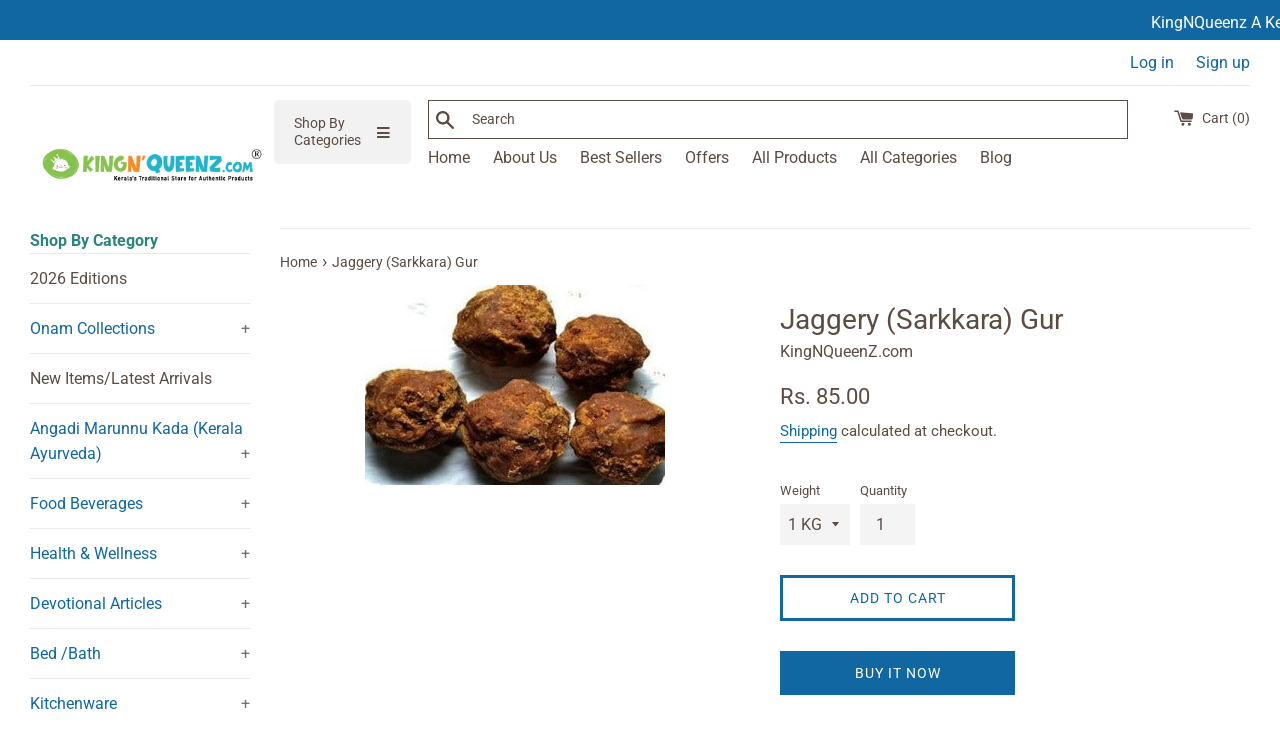

--- FILE ---
content_type: text/html; charset=utf-8
request_url: https://kingnqueenz.com/en-us/products/jaggery-sarkkara-gur-online-shop
body_size: 28103
content:
<!doctype html>
<html class="supports-no-js" lang="en">
<head>
  <!-- Meta Pixel Code -->
<script>
!function(f,b,e,v,n,t,s)
{if(f.fbq)return;n=f.fbq=function(){n.callMethod?
n.callMethod.apply(n,arguments):n.queue.push(arguments)};
if(!f._fbq)f._fbq=n;n.push=n;n.loaded=!0;n.version='2.0';
n.queue=[];t=b.createElement(e);t.async=!0;
t.src=v;s=b.getElementsByTagName(e)[0];
s.parentNode.insertBefore(t,s)}(window, document,'script',
'https://connect.facebook.net/en_US/fbevents.js');
fbq('init', '935586318646497');
fbq('track', 'PageView');
</script>
<noscript><img height="1" width="1" style="display:none"
src="https://www.facebook.com/tr?id=935586318646497&ev=PageView&noscript=1"
/></noscript>
<!-- End Meta Pixel Code -->
  <meta charset="utf-8">
  <meta http-equiv="X-UA-Compatible" content="IE=edge,chrome=1">
  <meta name="viewport" content="width=device-width,initial-scale=1">
  <meta name="theme-color" content="">
  <link rel="canonical" href="https://kingnqueenz.com/en-us/products/jaggery-sarkkara-gur-online-shop">

  
    <link rel="shortcut icon" href="//kingnqueenz.com/cdn/shop/files/fav-knq_32x32.png?v=1632169935" type="image/png" />
  
  <link rel="stylesheet" href="https://cdnjs.cloudflare.com/ajax/libs/font-awesome/4.7.0/css/font-awesome.min.css">
  <title>
  Jaggery (Sarkkara) Gur Buy Online |kingnqueenz.com
  </title>

  
    <meta name="description" content="Buy Online Jaggery (Sarkkara) Gur from Kingnqueenz.com. Jaggery,Sweetners,Sugars. Order Online natural sweetner jaggery,marayur jaggery,palm jaggery,jaggery powder,maraayoor sarkkara,karupetty Buy Online Now. Shop Online Jaggery is a traditionally and natural sweetener made by sugarcane (karimbu) juice and it is known in different local names such as gur, sarkkara etc., Healthy, Fresh &amp; High-Quality Grocery Products Delivering Across India. Make An Order Now. Shopping Grocery Products Online Is Made Easy">
  

  <!-- /snippets/social-meta-tags.liquid -->




<meta property="og:site_name" content="kingnqueenz.com">
<meta property="og:url" content="https://kingnqueenz.com/en-us/products/jaggery-sarkkara-gur-online-shop">
<meta property="og:title" content="Jaggery (Sarkkara) Gur Buy Online |kingnqueenz.com">
<meta property="og:type" content="product">
<meta property="og:description" content="Buy Online Jaggery (Sarkkara) Gur from Kingnqueenz.com. Jaggery,Sweetners,Sugars. Order Online natural sweetner jaggery,marayur jaggery,palm jaggery,jaggery powder,maraayoor sarkkara,karupetty Buy Online Now. Shop Online Jaggery is a traditionally and natural sweetener made by sugarcane (karimbu) juice and it is known in different local names such as gur, sarkkara etc., Healthy, Fresh &amp; High-Quality Grocery Products Delivering Across India. Make An Order Now. Shopping Grocery Products Online Is Made Easy">

  <meta property="og:price:amount" content="85.00">
  <meta property="og:price:currency" content="INR">

<meta property="og:image" content="http://kingnqueenz.com/cdn/shop/products/jaggerysarkkaraguronlinekingnqueenz_1200x1200.jpg?v=1659108573">
<meta property="og:image:secure_url" content="https://kingnqueenz.com/cdn/shop/products/jaggerysarkkaraguronlinekingnqueenz_1200x1200.jpg?v=1659108573">


<meta name="twitter:card" content="summary_large_image">
<meta name="twitter:title" content="Jaggery (Sarkkara) Gur Buy Online |kingnqueenz.com">
<meta name="twitter:description" content="Buy Online Jaggery (Sarkkara) Gur from Kingnqueenz.com. Jaggery,Sweetners,Sugars. Order Online natural sweetner jaggery,marayur jaggery,palm jaggery,jaggery powder,maraayoor sarkkara,karupetty Buy Online Now. Shop Online Jaggery is a traditionally and natural sweetener made by sugarcane (karimbu) juice and it is known in different local names such as gur, sarkkara etc., Healthy, Fresh &amp; High-Quality Grocery Products Delivering Across India. Make An Order Now. Shopping Grocery Products Online Is Made Easy">

  <style data-shopify>
  :root {
    --color-body-text: #5b4c45;
    --color-body: #ffffff;
  }
</style>


  <script>
    document.documentElement.className = document.documentElement.className.replace('supports-no-js', 'supports-js');

    var theme = {
      strings: {
        addToCart: "Add to Cart",
        itemAddedToCart: "Item added to cart!",
        soldOut: "Sold Out",
        unavailable: "Unavailable",
        viewCart: "View cart",
        zoomClose: "Close (Esc)",
        zoomPrev: "Previous (Left arrow key)",
        zoomNext: "Next (Right arrow key)"
      },
      mapStrings: {
        addressError: "Error looking up that address",
        addressNoResults: "No results for that address",
        addressQueryLimit: "You have exceeded the Google API usage limit. Consider upgrading to a \u003ca href=\"https:\/\/developers.google.com\/maps\/premium\/usage-limits\"\u003ePremium Plan\u003c\/a\u003e.",
        authError: "There was a problem authenticating your Google Maps account."
      }
    };</script>

  <link href="//kingnqueenz.com/cdn/shop/t/12/assets/theme.scss.css?v=116748016630253503021763982530" rel="stylesheet" type="text/css" media="all" />

  <script>window.performance && window.performance.mark && window.performance.mark('shopify.content_for_header.start');</script><meta name="google-site-verification" content="gA2OP6LViiLna4jO5kigvHdI7cIgyz81UFJ0TxTPfls">
<meta name="facebook-domain-verification" content="qsg2jiyhi7af0vzni90qu5moml09g4">
<meta id="shopify-digital-wallet" name="shopify-digital-wallet" content="/57976979613/digital_wallets/dialog">
<link rel="alternate" hreflang="x-default" href="https://kingnqueenz.com/products/jaggery-sarkkara-gur-online-shop">
<link rel="alternate" hreflang="en" href="https://kingnqueenz.com/products/jaggery-sarkkara-gur-online-shop">
<link rel="alternate" hreflang="en-US" href="https://kingnqueenz.com/en-us/products/jaggery-sarkkara-gur-online-shop">
<link rel="alternate" type="application/json+oembed" href="https://kingnqueenz.com/en-us/products/jaggery-sarkkara-gur-online-shop.oembed">
<script async="async" src="/checkouts/internal/preloads.js?locale=en-US"></script>
<script id="shopify-features" type="application/json">{"accessToken":"5412cb87eb42e1fbbf2e97cd36353361","betas":["rich-media-storefront-analytics"],"domain":"kingnqueenz.com","predictiveSearch":true,"shopId":57976979613,"locale":"en"}</script>
<script>var Shopify = Shopify || {};
Shopify.shop = "kingnqueenz-com.myshopify.com";
Shopify.locale = "en";
Shopify.currency = {"active":"INR","rate":"1.0"};
Shopify.country = "US";
Shopify.theme = {"name":"Kingqueenz.com Master Theme","id":130077196445,"schema_name":"Simple","schema_version":"12.5.1","theme_store_id":null,"role":"main"};
Shopify.theme.handle = "null";
Shopify.theme.style = {"id":null,"handle":null};
Shopify.cdnHost = "kingnqueenz.com/cdn";
Shopify.routes = Shopify.routes || {};
Shopify.routes.root = "/en-us/";</script>
<script type="module">!function(o){(o.Shopify=o.Shopify||{}).modules=!0}(window);</script>
<script>!function(o){function n(){var o=[];function n(){o.push(Array.prototype.slice.apply(arguments))}return n.q=o,n}var t=o.Shopify=o.Shopify||{};t.loadFeatures=n(),t.autoloadFeatures=n()}(window);</script>
<script id="shop-js-analytics" type="application/json">{"pageType":"product"}</script>
<script defer="defer" async type="module" src="//kingnqueenz.com/cdn/shopifycloud/shop-js/modules/v2/client.init-shop-cart-sync_BT-GjEfc.en.esm.js"></script>
<script defer="defer" async type="module" src="//kingnqueenz.com/cdn/shopifycloud/shop-js/modules/v2/chunk.common_D58fp_Oc.esm.js"></script>
<script defer="defer" async type="module" src="//kingnqueenz.com/cdn/shopifycloud/shop-js/modules/v2/chunk.modal_xMitdFEc.esm.js"></script>
<script type="module">
  await import("//kingnqueenz.com/cdn/shopifycloud/shop-js/modules/v2/client.init-shop-cart-sync_BT-GjEfc.en.esm.js");
await import("//kingnqueenz.com/cdn/shopifycloud/shop-js/modules/v2/chunk.common_D58fp_Oc.esm.js");
await import("//kingnqueenz.com/cdn/shopifycloud/shop-js/modules/v2/chunk.modal_xMitdFEc.esm.js");

  window.Shopify.SignInWithShop?.initShopCartSync?.({"fedCMEnabled":true,"windoidEnabled":true});

</script>
<script>(function() {
  var isLoaded = false;
  function asyncLoad() {
    if (isLoaded) return;
    isLoaded = true;
    var urls = ["https:\/\/zooomyapps.com\/wishlist\/ZooomyOrders.js?shop=kingnqueenz-com.myshopify.com","https:\/\/chimpstatic.com\/mcjs-connected\/js\/users\/4029fb5d6a8c0d5d1499bdc52\/7e7ea25da4ef7183dc4bd2672.js?shop=kingnqueenz-com.myshopify.com","https:\/\/cdn-widgetsrepository.yotpo.com\/v1\/loader\/XtjgJTFuXtZisnZLbDNCs51SFISbSx6Bwx5VDH5D?shop=kingnqueenz-com.myshopify.com"];
    for (var i = 0; i < urls.length; i++) {
      var s = document.createElement('script');
      s.type = 'text/javascript';
      s.async = true;
      s.src = urls[i];
      var x = document.getElementsByTagName('script')[0];
      x.parentNode.insertBefore(s, x);
    }
  };
  if(window.attachEvent) {
    window.attachEvent('onload', asyncLoad);
  } else {
    window.addEventListener('load', asyncLoad, false);
  }
})();</script>
<script id="__st">var __st={"a":57976979613,"offset":-18000,"reqid":"f447ae11-e554-4b89-bd4a-6e6e656d1b89-1769453962","pageurl":"kingnqueenz.com\/en-us\/products\/jaggery-sarkkara-gur-online-shop","u":"907ffa6213b6","p":"product","rtyp":"product","rid":7471892299933};</script>
<script>window.ShopifyPaypalV4VisibilityTracking = true;</script>
<script id="captcha-bootstrap">!function(){'use strict';const t='contact',e='account',n='new_comment',o=[[t,t],['blogs',n],['comments',n],[t,'customer']],c=[[e,'customer_login'],[e,'guest_login'],[e,'recover_customer_password'],[e,'create_customer']],r=t=>t.map((([t,e])=>`form[action*='/${t}']:not([data-nocaptcha='true']) input[name='form_type'][value='${e}']`)).join(','),a=t=>()=>t?[...document.querySelectorAll(t)].map((t=>t.form)):[];function s(){const t=[...o],e=r(t);return a(e)}const i='password',u='form_key',d=['recaptcha-v3-token','g-recaptcha-response','h-captcha-response',i],f=()=>{try{return window.sessionStorage}catch{return}},m='__shopify_v',_=t=>t.elements[u];function p(t,e,n=!1){try{const o=window.sessionStorage,c=JSON.parse(o.getItem(e)),{data:r}=function(t){const{data:e,action:n}=t;return t[m]||n?{data:e,action:n}:{data:t,action:n}}(c);for(const[e,n]of Object.entries(r))t.elements[e]&&(t.elements[e].value=n);n&&o.removeItem(e)}catch(o){console.error('form repopulation failed',{error:o})}}const l='form_type',E='cptcha';function T(t){t.dataset[E]=!0}const w=window,h=w.document,L='Shopify',v='ce_forms',y='captcha';let A=!1;((t,e)=>{const n=(g='f06e6c50-85a8-45c8-87d0-21a2b65856fe',I='https://cdn.shopify.com/shopifycloud/storefront-forms-hcaptcha/ce_storefront_forms_captcha_hcaptcha.v1.5.2.iife.js',D={infoText:'Protected by hCaptcha',privacyText:'Privacy',termsText:'Terms'},(t,e,n)=>{const o=w[L][v],c=o.bindForm;if(c)return c(t,g,e,D).then(n);var r;o.q.push([[t,g,e,D],n]),r=I,A||(h.body.append(Object.assign(h.createElement('script'),{id:'captcha-provider',async:!0,src:r})),A=!0)});var g,I,D;w[L]=w[L]||{},w[L][v]=w[L][v]||{},w[L][v].q=[],w[L][y]=w[L][y]||{},w[L][y].protect=function(t,e){n(t,void 0,e),T(t)},Object.freeze(w[L][y]),function(t,e,n,w,h,L){const[v,y,A,g]=function(t,e,n){const i=e?o:[],u=t?c:[],d=[...i,...u],f=r(d),m=r(i),_=r(d.filter((([t,e])=>n.includes(e))));return[a(f),a(m),a(_),s()]}(w,h,L),I=t=>{const e=t.target;return e instanceof HTMLFormElement?e:e&&e.form},D=t=>v().includes(t);t.addEventListener('submit',(t=>{const e=I(t);if(!e)return;const n=D(e)&&!e.dataset.hcaptchaBound&&!e.dataset.recaptchaBound,o=_(e),c=g().includes(e)&&(!o||!o.value);(n||c)&&t.preventDefault(),c&&!n&&(function(t){try{if(!f())return;!function(t){const e=f();if(!e)return;const n=_(t);if(!n)return;const o=n.value;o&&e.removeItem(o)}(t);const e=Array.from(Array(32),(()=>Math.random().toString(36)[2])).join('');!function(t,e){_(t)||t.append(Object.assign(document.createElement('input'),{type:'hidden',name:u})),t.elements[u].value=e}(t,e),function(t,e){const n=f();if(!n)return;const o=[...t.querySelectorAll(`input[type='${i}']`)].map((({name:t})=>t)),c=[...d,...o],r={};for(const[a,s]of new FormData(t).entries())c.includes(a)||(r[a]=s);n.setItem(e,JSON.stringify({[m]:1,action:t.action,data:r}))}(t,e)}catch(e){console.error('failed to persist form',e)}}(e),e.submit())}));const S=(t,e)=>{t&&!t.dataset[E]&&(n(t,e.some((e=>e===t))),T(t))};for(const o of['focusin','change'])t.addEventListener(o,(t=>{const e=I(t);D(e)&&S(e,y())}));const B=e.get('form_key'),M=e.get(l),P=B&&M;t.addEventListener('DOMContentLoaded',(()=>{const t=y();if(P)for(const e of t)e.elements[l].value===M&&p(e,B);[...new Set([...A(),...v().filter((t=>'true'===t.dataset.shopifyCaptcha))])].forEach((e=>S(e,t)))}))}(h,new URLSearchParams(w.location.search),n,t,e,['guest_login'])})(!0,!0)}();</script>
<script integrity="sha256-4kQ18oKyAcykRKYeNunJcIwy7WH5gtpwJnB7kiuLZ1E=" data-source-attribution="shopify.loadfeatures" defer="defer" src="//kingnqueenz.com/cdn/shopifycloud/storefront/assets/storefront/load_feature-a0a9edcb.js" crossorigin="anonymous"></script>
<script data-source-attribution="shopify.dynamic_checkout.dynamic.init">var Shopify=Shopify||{};Shopify.PaymentButton=Shopify.PaymentButton||{isStorefrontPortableWallets:!0,init:function(){window.Shopify.PaymentButton.init=function(){};var t=document.createElement("script");t.src="https://kingnqueenz.com/cdn/shopifycloud/portable-wallets/latest/portable-wallets.en.js",t.type="module",document.head.appendChild(t)}};
</script>
<script data-source-attribution="shopify.dynamic_checkout.buyer_consent">
  function portableWalletsHideBuyerConsent(e){var t=document.getElementById("shopify-buyer-consent"),n=document.getElementById("shopify-subscription-policy-button");t&&n&&(t.classList.add("hidden"),t.setAttribute("aria-hidden","true"),n.removeEventListener("click",e))}function portableWalletsShowBuyerConsent(e){var t=document.getElementById("shopify-buyer-consent"),n=document.getElementById("shopify-subscription-policy-button");t&&n&&(t.classList.remove("hidden"),t.removeAttribute("aria-hidden"),n.addEventListener("click",e))}window.Shopify?.PaymentButton&&(window.Shopify.PaymentButton.hideBuyerConsent=portableWalletsHideBuyerConsent,window.Shopify.PaymentButton.showBuyerConsent=portableWalletsShowBuyerConsent);
</script>
<script>
  function portableWalletsCleanup(e){e&&e.src&&console.error("Failed to load portable wallets script "+e.src);var t=document.querySelectorAll("shopify-accelerated-checkout .shopify-payment-button__skeleton, shopify-accelerated-checkout-cart .wallet-cart-button__skeleton"),e=document.getElementById("shopify-buyer-consent");for(let e=0;e<t.length;e++)t[e].remove();e&&e.remove()}function portableWalletsNotLoadedAsModule(e){e instanceof ErrorEvent&&"string"==typeof e.message&&e.message.includes("import.meta")&&"string"==typeof e.filename&&e.filename.includes("portable-wallets")&&(window.removeEventListener("error",portableWalletsNotLoadedAsModule),window.Shopify.PaymentButton.failedToLoad=e,"loading"===document.readyState?document.addEventListener("DOMContentLoaded",window.Shopify.PaymentButton.init):window.Shopify.PaymentButton.init())}window.addEventListener("error",portableWalletsNotLoadedAsModule);
</script>

<script type="module" src="https://kingnqueenz.com/cdn/shopifycloud/portable-wallets/latest/portable-wallets.en.js" onError="portableWalletsCleanup(this)" crossorigin="anonymous"></script>
<script nomodule>
  document.addEventListener("DOMContentLoaded", portableWalletsCleanup);
</script>

<link id="shopify-accelerated-checkout-styles" rel="stylesheet" media="screen" href="https://kingnqueenz.com/cdn/shopifycloud/portable-wallets/latest/accelerated-checkout-backwards-compat.css" crossorigin="anonymous">
<style id="shopify-accelerated-checkout-cart">
        #shopify-buyer-consent {
  margin-top: 1em;
  display: inline-block;
  width: 100%;
}

#shopify-buyer-consent.hidden {
  display: none;
}

#shopify-subscription-policy-button {
  background: none;
  border: none;
  padding: 0;
  text-decoration: underline;
  font-size: inherit;
  cursor: pointer;
}

#shopify-subscription-policy-button::before {
  box-shadow: none;
}

      </style>

<script>window.performance && window.performance.mark && window.performance.mark('shopify.content_for_header.end');</script>

  <script src="//kingnqueenz.com/cdn/shop/t/12/assets/jquery-1.11.0.min.js?v=32460426840832490021654227301" type="text/javascript"></script>
  <script src="//kingnqueenz.com/cdn/shop/t/12/assets/modernizr.min.js?v=44044439420609591321654227303" type="text/javascript"></script>

  <script src="//kingnqueenz.com/cdn/shop/t/12/assets/lazysizes.min.js?v=155223123402716617051654227302" async="async"></script>

  
  
  <style>
   /**
-----------------------------
Add below scss in theme.liquid file to make announcement bar
marquee left to right

-----------------------------
*/

.announcement-bar__message {
    padding-left: 0px;
    padding-right: 0px;
    white-space: nowrap;
     -moz-transform: translateX(100%);
    -webkit-transform: translateX(100%);
    transform: translateX(100%);
    -moz-animation: scroll-left 2s linear infinite;
    -webkit-animation: scroll-left 2s linear infinite;
    animation: scroll-left 27s linear infinite;
  }
  .announcement-bar {
      overflow: hidden;
      height: 40px;
  }
  
  @-moz-keyframes scroll-left {
    0% {
      -moz-transform: translateX(100%);
    }
    100% {
      -moz-transform: translateX(-100%);
    }
  }

  @-webkit-keyframes scroll-left {
    0% {
      -webkit-transform: translateX(100%);
    }
    100% {
      -webkit-transform: translateX(-100%);
    }
  }

  @keyframes scroll-left {
    0% {
      -moz-transform: translateX(100%);
      -webkit-transform: translateX(100%);
      transform: translateX(100%);
    }
    100% {
      -moz-transform: translateX(-100%);
      -webkit-transform: translateX(-100%);
      transform: translateX(-100%);
    }
  }
  @media only screen and (max-width: 800px) {
    .announcement-bar__message {
      font-size: 13px;
        animation: scroll-left 20s linear infinite;
    }
    .home-page-video video {
      width: 100%;
    }
    #shopify-section-slideshow img, .index-slideshow-section img  {
        height: unset !important;
/*         opacity: 0.8 !important; */
    }
    #shopify-section-slideshow, #shopify-section-slideshow .slick-list, .index-slideshow-section, .index-slideshow-section .slick-list {
        height: 400px;
    }
    
    @-moz-keyframes scroll-left {
    0% {
      -moz-transform: translateX(100%);
    }
    100% {
      -moz-transform: translateX(-150%);
    }
  }

  @-webkit-keyframes scroll-left {
    0% {
      -webkit-transform: translateX(100%);
    }
    100% {
      -webkit-transform: translateX(-150%);
    }
  }

  @keyframes scroll-left {
    0% {
      -moz-transform: translateX(100%);
      -webkit-transform: translateX(100%);
      transform: translateX(100%);
    }
    100% {
      -moz-transform: translateX(-150%);
      -webkit-transform: translateX(-150%);
      transform: translateX(-150%);
    }
  }
  }
  @media only screen and (max-width: 600px) {
    #shopify-section-slideshow, #shopify-section-slideshow .slick-list, .index-slideshow-section, .index-slideshow-section .slick-list {
      height: 260px;
    }
    
  }
  @media only screen and (max-width: 500px) {
    #shopify-section-slideshow, #shopify-section-slideshow .slick-list, .index-slideshow-section, .index-slideshow-section .slick-list {
      height: 240px;
    }
    
  }
     
  </style>
  <!-- Global site tag (gtag.js) - Google Analytics -->
<script async src="https://www.googletagmanager.com/gtag/js?id=G-9Y7TRYY3FV"></script>
<script>
  window.dataLayer = window.dataLayer || [];
  function gtag(){dataLayer.push(arguments);}
  gtag('js', new Date());

  gtag('config', 'G-9Y7TRYY3FV');
</script>
  
<script src="https://cdn.shopify.com/extensions/e8878072-2f6b-4e89-8082-94b04320908d/inbox-1254/assets/inbox-chat-loader.js" type="text/javascript" defer="defer"></script>
<link href="https://monorail-edge.shopifysvc.com" rel="dns-prefetch">
<script>(function(){if ("sendBeacon" in navigator && "performance" in window) {try {var session_token_from_headers = performance.getEntriesByType('navigation')[0].serverTiming.find(x => x.name == '_s').description;} catch {var session_token_from_headers = undefined;}var session_cookie_matches = document.cookie.match(/_shopify_s=([^;]*)/);var session_token_from_cookie = session_cookie_matches && session_cookie_matches.length === 2 ? session_cookie_matches[1] : "";var session_token = session_token_from_headers || session_token_from_cookie || "";function handle_abandonment_event(e) {var entries = performance.getEntries().filter(function(entry) {return /monorail-edge.shopifysvc.com/.test(entry.name);});if (!window.abandonment_tracked && entries.length === 0) {window.abandonment_tracked = true;var currentMs = Date.now();var navigation_start = performance.timing.navigationStart;var payload = {shop_id: 57976979613,url: window.location.href,navigation_start,duration: currentMs - navigation_start,session_token,page_type: "product"};window.navigator.sendBeacon("https://monorail-edge.shopifysvc.com/v1/produce", JSON.stringify({schema_id: "online_store_buyer_site_abandonment/1.1",payload: payload,metadata: {event_created_at_ms: currentMs,event_sent_at_ms: currentMs}}));}}window.addEventListener('pagehide', handle_abandonment_event);}}());</script>
<script id="web-pixels-manager-setup">(function e(e,d,r,n,o){if(void 0===o&&(o={}),!Boolean(null===(a=null===(i=window.Shopify)||void 0===i?void 0:i.analytics)||void 0===a?void 0:a.replayQueue)){var i,a;window.Shopify=window.Shopify||{};var t=window.Shopify;t.analytics=t.analytics||{};var s=t.analytics;s.replayQueue=[],s.publish=function(e,d,r){return s.replayQueue.push([e,d,r]),!0};try{self.performance.mark("wpm:start")}catch(e){}var l=function(){var e={modern:/Edge?\/(1{2}[4-9]|1[2-9]\d|[2-9]\d{2}|\d{4,})\.\d+(\.\d+|)|Firefox\/(1{2}[4-9]|1[2-9]\d|[2-9]\d{2}|\d{4,})\.\d+(\.\d+|)|Chrom(ium|e)\/(9{2}|\d{3,})\.\d+(\.\d+|)|(Maci|X1{2}).+ Version\/(15\.\d+|(1[6-9]|[2-9]\d|\d{3,})\.\d+)([,.]\d+|)( \(\w+\)|)( Mobile\/\w+|) Safari\/|Chrome.+OPR\/(9{2}|\d{3,})\.\d+\.\d+|(CPU[ +]OS|iPhone[ +]OS|CPU[ +]iPhone|CPU IPhone OS|CPU iPad OS)[ +]+(15[._]\d+|(1[6-9]|[2-9]\d|\d{3,})[._]\d+)([._]\d+|)|Android:?[ /-](13[3-9]|1[4-9]\d|[2-9]\d{2}|\d{4,})(\.\d+|)(\.\d+|)|Android.+Firefox\/(13[5-9]|1[4-9]\d|[2-9]\d{2}|\d{4,})\.\d+(\.\d+|)|Android.+Chrom(ium|e)\/(13[3-9]|1[4-9]\d|[2-9]\d{2}|\d{4,})\.\d+(\.\d+|)|SamsungBrowser\/([2-9]\d|\d{3,})\.\d+/,legacy:/Edge?\/(1[6-9]|[2-9]\d|\d{3,})\.\d+(\.\d+|)|Firefox\/(5[4-9]|[6-9]\d|\d{3,})\.\d+(\.\d+|)|Chrom(ium|e)\/(5[1-9]|[6-9]\d|\d{3,})\.\d+(\.\d+|)([\d.]+$|.*Safari\/(?![\d.]+ Edge\/[\d.]+$))|(Maci|X1{2}).+ Version\/(10\.\d+|(1[1-9]|[2-9]\d|\d{3,})\.\d+)([,.]\d+|)( \(\w+\)|)( Mobile\/\w+|) Safari\/|Chrome.+OPR\/(3[89]|[4-9]\d|\d{3,})\.\d+\.\d+|(CPU[ +]OS|iPhone[ +]OS|CPU[ +]iPhone|CPU IPhone OS|CPU iPad OS)[ +]+(10[._]\d+|(1[1-9]|[2-9]\d|\d{3,})[._]\d+)([._]\d+|)|Android:?[ /-](13[3-9]|1[4-9]\d|[2-9]\d{2}|\d{4,})(\.\d+|)(\.\d+|)|Mobile Safari.+OPR\/([89]\d|\d{3,})\.\d+\.\d+|Android.+Firefox\/(13[5-9]|1[4-9]\d|[2-9]\d{2}|\d{4,})\.\d+(\.\d+|)|Android.+Chrom(ium|e)\/(13[3-9]|1[4-9]\d|[2-9]\d{2}|\d{4,})\.\d+(\.\d+|)|Android.+(UC? ?Browser|UCWEB|U3)[ /]?(15\.([5-9]|\d{2,})|(1[6-9]|[2-9]\d|\d{3,})\.\d+)\.\d+|SamsungBrowser\/(5\.\d+|([6-9]|\d{2,})\.\d+)|Android.+MQ{2}Browser\/(14(\.(9|\d{2,})|)|(1[5-9]|[2-9]\d|\d{3,})(\.\d+|))(\.\d+|)|K[Aa][Ii]OS\/(3\.\d+|([4-9]|\d{2,})\.\d+)(\.\d+|)/},d=e.modern,r=e.legacy,n=navigator.userAgent;return n.match(d)?"modern":n.match(r)?"legacy":"unknown"}(),u="modern"===l?"modern":"legacy",c=(null!=n?n:{modern:"",legacy:""})[u],f=function(e){return[e.baseUrl,"/wpm","/b",e.hashVersion,"modern"===e.buildTarget?"m":"l",".js"].join("")}({baseUrl:d,hashVersion:r,buildTarget:u}),m=function(e){var d=e.version,r=e.bundleTarget,n=e.surface,o=e.pageUrl,i=e.monorailEndpoint;return{emit:function(e){var a=e.status,t=e.errorMsg,s=(new Date).getTime(),l=JSON.stringify({metadata:{event_sent_at_ms:s},events:[{schema_id:"web_pixels_manager_load/3.1",payload:{version:d,bundle_target:r,page_url:o,status:a,surface:n,error_msg:t},metadata:{event_created_at_ms:s}}]});if(!i)return console&&console.warn&&console.warn("[Web Pixels Manager] No Monorail endpoint provided, skipping logging."),!1;try{return self.navigator.sendBeacon.bind(self.navigator)(i,l)}catch(e){}var u=new XMLHttpRequest;try{return u.open("POST",i,!0),u.setRequestHeader("Content-Type","text/plain"),u.send(l),!0}catch(e){return console&&console.warn&&console.warn("[Web Pixels Manager] Got an unhandled error while logging to Monorail."),!1}}}}({version:r,bundleTarget:l,surface:e.surface,pageUrl:self.location.href,monorailEndpoint:e.monorailEndpoint});try{o.browserTarget=l,function(e){var d=e.src,r=e.async,n=void 0===r||r,o=e.onload,i=e.onerror,a=e.sri,t=e.scriptDataAttributes,s=void 0===t?{}:t,l=document.createElement("script"),u=document.querySelector("head"),c=document.querySelector("body");if(l.async=n,l.src=d,a&&(l.integrity=a,l.crossOrigin="anonymous"),s)for(var f in s)if(Object.prototype.hasOwnProperty.call(s,f))try{l.dataset[f]=s[f]}catch(e){}if(o&&l.addEventListener("load",o),i&&l.addEventListener("error",i),u)u.appendChild(l);else{if(!c)throw new Error("Did not find a head or body element to append the script");c.appendChild(l)}}({src:f,async:!0,onload:function(){if(!function(){var e,d;return Boolean(null===(d=null===(e=window.Shopify)||void 0===e?void 0:e.analytics)||void 0===d?void 0:d.initialized)}()){var d=window.webPixelsManager.init(e)||void 0;if(d){var r=window.Shopify.analytics;r.replayQueue.forEach((function(e){var r=e[0],n=e[1],o=e[2];d.publishCustomEvent(r,n,o)})),r.replayQueue=[],r.publish=d.publishCustomEvent,r.visitor=d.visitor,r.initialized=!0}}},onerror:function(){return m.emit({status:"failed",errorMsg:"".concat(f," has failed to load")})},sri:function(e){var d=/^sha384-[A-Za-z0-9+/=]+$/;return"string"==typeof e&&d.test(e)}(c)?c:"",scriptDataAttributes:o}),m.emit({status:"loading"})}catch(e){m.emit({status:"failed",errorMsg:(null==e?void 0:e.message)||"Unknown error"})}}})({shopId: 57976979613,storefrontBaseUrl: "https://kingnqueenz.com",extensionsBaseUrl: "https://extensions.shopifycdn.com/cdn/shopifycloud/web-pixels-manager",monorailEndpoint: "https://monorail-edge.shopifysvc.com/unstable/produce_batch",surface: "storefront-renderer",enabledBetaFlags: ["2dca8a86"],webPixelsConfigList: [{"id":"1673789597","configuration":"{\"yotpoStoreId\":\"XtjgJTFuXtZisnZLbDNCs51SFISbSx6Bwx5VDH5D\"}","eventPayloadVersion":"v1","runtimeContext":"STRICT","scriptVersion":"8bb37a256888599d9a3d57f0551d3859","type":"APP","apiClientId":70132,"privacyPurposes":["ANALYTICS","MARKETING","SALE_OF_DATA"],"dataSharingAdjustments":{"protectedCustomerApprovalScopes":["read_customer_address","read_customer_email","read_customer_name","read_customer_personal_data","read_customer_phone"]}},{"id":"569966749","configuration":"{\"config\":\"{\\\"google_tag_ids\\\":[\\\"G-9Y7TRYY3FV\\\",\\\"GT-5NP82LS\\\"],\\\"target_country\\\":\\\"IN\\\",\\\"gtag_events\\\":[{\\\"type\\\":\\\"search\\\",\\\"action_label\\\":\\\"G-9Y7TRYY3FV\\\"},{\\\"type\\\":\\\"begin_checkout\\\",\\\"action_label\\\":\\\"G-9Y7TRYY3FV\\\"},{\\\"type\\\":\\\"view_item\\\",\\\"action_label\\\":[\\\"G-9Y7TRYY3FV\\\",\\\"MC-BY1P4NTNGN\\\"]},{\\\"type\\\":\\\"purchase\\\",\\\"action_label\\\":[\\\"G-9Y7TRYY3FV\\\",\\\"MC-BY1P4NTNGN\\\"]},{\\\"type\\\":\\\"page_view\\\",\\\"action_label\\\":[\\\"G-9Y7TRYY3FV\\\",\\\"MC-BY1P4NTNGN\\\"]},{\\\"type\\\":\\\"add_payment_info\\\",\\\"action_label\\\":\\\"G-9Y7TRYY3FV\\\"},{\\\"type\\\":\\\"add_to_cart\\\",\\\"action_label\\\":\\\"G-9Y7TRYY3FV\\\"}],\\\"enable_monitoring_mode\\\":false}\"}","eventPayloadVersion":"v1","runtimeContext":"OPEN","scriptVersion":"b2a88bafab3e21179ed38636efcd8a93","type":"APP","apiClientId":1780363,"privacyPurposes":[],"dataSharingAdjustments":{"protectedCustomerApprovalScopes":["read_customer_address","read_customer_email","read_customer_name","read_customer_personal_data","read_customer_phone"]}},{"id":"258474141","configuration":"{\"pixel_id\":\"345369407548247\",\"pixel_type\":\"facebook_pixel\",\"metaapp_system_user_token\":\"-\"}","eventPayloadVersion":"v1","runtimeContext":"OPEN","scriptVersion":"ca16bc87fe92b6042fbaa3acc2fbdaa6","type":"APP","apiClientId":2329312,"privacyPurposes":["ANALYTICS","MARKETING","SALE_OF_DATA"],"dataSharingAdjustments":{"protectedCustomerApprovalScopes":["read_customer_address","read_customer_email","read_customer_name","read_customer_personal_data","read_customer_phone"]}},{"id":"shopify-app-pixel","configuration":"{}","eventPayloadVersion":"v1","runtimeContext":"STRICT","scriptVersion":"0450","apiClientId":"shopify-pixel","type":"APP","privacyPurposes":["ANALYTICS","MARKETING"]},{"id":"shopify-custom-pixel","eventPayloadVersion":"v1","runtimeContext":"LAX","scriptVersion":"0450","apiClientId":"shopify-pixel","type":"CUSTOM","privacyPurposes":["ANALYTICS","MARKETING"]}],isMerchantRequest: false,initData: {"shop":{"name":"kingnqueenz.com","paymentSettings":{"currencyCode":"INR"},"myshopifyDomain":"kingnqueenz-com.myshopify.com","countryCode":"IN","storefrontUrl":"https:\/\/kingnqueenz.com\/en-us"},"customer":null,"cart":null,"checkout":null,"productVariants":[{"price":{"amount":85.0,"currencyCode":"INR"},"product":{"title":"Jaggery (Sarkkara) Gur","vendor":"KingNQueenZ.com","id":"7471892299933","untranslatedTitle":"Jaggery (Sarkkara) Gur","url":"\/en-us\/products\/jaggery-sarkkara-gur-online-shop","type":"jaggery Gud Sarkkara"},"id":"42626110849181","image":{"src":"\/\/kingnqueenz.com\/cdn\/shop\/products\/jaggerysarkkaraguronlinekingnqueenz.jpg?v=1659108573"},"sku":"1162","title":"1 KG","untranslatedTitle":"1 KG"}],"purchasingCompany":null},},"https://kingnqueenz.com/cdn","fcfee988w5aeb613cpc8e4bc33m6693e112",{"modern":"","legacy":""},{"shopId":"57976979613","storefrontBaseUrl":"https:\/\/kingnqueenz.com","extensionBaseUrl":"https:\/\/extensions.shopifycdn.com\/cdn\/shopifycloud\/web-pixels-manager","surface":"storefront-renderer","enabledBetaFlags":"[\"2dca8a86\"]","isMerchantRequest":"false","hashVersion":"fcfee988w5aeb613cpc8e4bc33m6693e112","publish":"custom","events":"[[\"page_viewed\",{}],[\"product_viewed\",{\"productVariant\":{\"price\":{\"amount\":85.0,\"currencyCode\":\"INR\"},\"product\":{\"title\":\"Jaggery (Sarkkara) Gur\",\"vendor\":\"KingNQueenZ.com\",\"id\":\"7471892299933\",\"untranslatedTitle\":\"Jaggery (Sarkkara) Gur\",\"url\":\"\/en-us\/products\/jaggery-sarkkara-gur-online-shop\",\"type\":\"jaggery Gud Sarkkara\"},\"id\":\"42626110849181\",\"image\":{\"src\":\"\/\/kingnqueenz.com\/cdn\/shop\/products\/jaggerysarkkaraguronlinekingnqueenz.jpg?v=1659108573\"},\"sku\":\"1162\",\"title\":\"1 KG\",\"untranslatedTitle\":\"1 KG\"}}]]"});</script><script>
  window.ShopifyAnalytics = window.ShopifyAnalytics || {};
  window.ShopifyAnalytics.meta = window.ShopifyAnalytics.meta || {};
  window.ShopifyAnalytics.meta.currency = 'INR';
  var meta = {"product":{"id":7471892299933,"gid":"gid:\/\/shopify\/Product\/7471892299933","vendor":"KingNQueenZ.com","type":"jaggery Gud Sarkkara","handle":"jaggery-sarkkara-gur-online-shop","variants":[{"id":42626110849181,"price":8500,"name":"Jaggery (Sarkkara) Gur - 1 KG","public_title":"1 KG","sku":"1162"}],"remote":false},"page":{"pageType":"product","resourceType":"product","resourceId":7471892299933,"requestId":"f447ae11-e554-4b89-bd4a-6e6e656d1b89-1769453962"}};
  for (var attr in meta) {
    window.ShopifyAnalytics.meta[attr] = meta[attr];
  }
</script>
<script class="analytics">
  (function () {
    var customDocumentWrite = function(content) {
      var jquery = null;

      if (window.jQuery) {
        jquery = window.jQuery;
      } else if (window.Checkout && window.Checkout.$) {
        jquery = window.Checkout.$;
      }

      if (jquery) {
        jquery('body').append(content);
      }
    };

    var hasLoggedConversion = function(token) {
      if (token) {
        return document.cookie.indexOf('loggedConversion=' + token) !== -1;
      }
      return false;
    }

    var setCookieIfConversion = function(token) {
      if (token) {
        var twoMonthsFromNow = new Date(Date.now());
        twoMonthsFromNow.setMonth(twoMonthsFromNow.getMonth() + 2);

        document.cookie = 'loggedConversion=' + token + '; expires=' + twoMonthsFromNow;
      }
    }

    var trekkie = window.ShopifyAnalytics.lib = window.trekkie = window.trekkie || [];
    if (trekkie.integrations) {
      return;
    }
    trekkie.methods = [
      'identify',
      'page',
      'ready',
      'track',
      'trackForm',
      'trackLink'
    ];
    trekkie.factory = function(method) {
      return function() {
        var args = Array.prototype.slice.call(arguments);
        args.unshift(method);
        trekkie.push(args);
        return trekkie;
      };
    };
    for (var i = 0; i < trekkie.methods.length; i++) {
      var key = trekkie.methods[i];
      trekkie[key] = trekkie.factory(key);
    }
    trekkie.load = function(config) {
      trekkie.config = config || {};
      trekkie.config.initialDocumentCookie = document.cookie;
      var first = document.getElementsByTagName('script')[0];
      var script = document.createElement('script');
      script.type = 'text/javascript';
      script.onerror = function(e) {
        var scriptFallback = document.createElement('script');
        scriptFallback.type = 'text/javascript';
        scriptFallback.onerror = function(error) {
                var Monorail = {
      produce: function produce(monorailDomain, schemaId, payload) {
        var currentMs = new Date().getTime();
        var event = {
          schema_id: schemaId,
          payload: payload,
          metadata: {
            event_created_at_ms: currentMs,
            event_sent_at_ms: currentMs
          }
        };
        return Monorail.sendRequest("https://" + monorailDomain + "/v1/produce", JSON.stringify(event));
      },
      sendRequest: function sendRequest(endpointUrl, payload) {
        // Try the sendBeacon API
        if (window && window.navigator && typeof window.navigator.sendBeacon === 'function' && typeof window.Blob === 'function' && !Monorail.isIos12()) {
          var blobData = new window.Blob([payload], {
            type: 'text/plain'
          });

          if (window.navigator.sendBeacon(endpointUrl, blobData)) {
            return true;
          } // sendBeacon was not successful

        } // XHR beacon

        var xhr = new XMLHttpRequest();

        try {
          xhr.open('POST', endpointUrl);
          xhr.setRequestHeader('Content-Type', 'text/plain');
          xhr.send(payload);
        } catch (e) {
          console.log(e);
        }

        return false;
      },
      isIos12: function isIos12() {
        return window.navigator.userAgent.lastIndexOf('iPhone; CPU iPhone OS 12_') !== -1 || window.navigator.userAgent.lastIndexOf('iPad; CPU OS 12_') !== -1;
      }
    };
    Monorail.produce('monorail-edge.shopifysvc.com',
      'trekkie_storefront_load_errors/1.1',
      {shop_id: 57976979613,
      theme_id: 130077196445,
      app_name: "storefront",
      context_url: window.location.href,
      source_url: "//kingnqueenz.com/cdn/s/trekkie.storefront.a804e9514e4efded663580eddd6991fcc12b5451.min.js"});

        };
        scriptFallback.async = true;
        scriptFallback.src = '//kingnqueenz.com/cdn/s/trekkie.storefront.a804e9514e4efded663580eddd6991fcc12b5451.min.js';
        first.parentNode.insertBefore(scriptFallback, first);
      };
      script.async = true;
      script.src = '//kingnqueenz.com/cdn/s/trekkie.storefront.a804e9514e4efded663580eddd6991fcc12b5451.min.js';
      first.parentNode.insertBefore(script, first);
    };
    trekkie.load(
      {"Trekkie":{"appName":"storefront","development":false,"defaultAttributes":{"shopId":57976979613,"isMerchantRequest":null,"themeId":130077196445,"themeCityHash":"462457413815552884","contentLanguage":"en","currency":"INR","eventMetadataId":"cd9d81ea-d4a4-4dd5-b622-237eaef508e1"},"isServerSideCookieWritingEnabled":true,"monorailRegion":"shop_domain","enabledBetaFlags":["65f19447"]},"Session Attribution":{},"S2S":{"facebookCapiEnabled":true,"source":"trekkie-storefront-renderer","apiClientId":580111}}
    );

    var loaded = false;
    trekkie.ready(function() {
      if (loaded) return;
      loaded = true;

      window.ShopifyAnalytics.lib = window.trekkie;

      var originalDocumentWrite = document.write;
      document.write = customDocumentWrite;
      try { window.ShopifyAnalytics.merchantGoogleAnalytics.call(this); } catch(error) {};
      document.write = originalDocumentWrite;

      window.ShopifyAnalytics.lib.page(null,{"pageType":"product","resourceType":"product","resourceId":7471892299933,"requestId":"f447ae11-e554-4b89-bd4a-6e6e656d1b89-1769453962","shopifyEmitted":true});

      var match = window.location.pathname.match(/checkouts\/(.+)\/(thank_you|post_purchase)/)
      var token = match? match[1]: undefined;
      if (!hasLoggedConversion(token)) {
        setCookieIfConversion(token);
        window.ShopifyAnalytics.lib.track("Viewed Product",{"currency":"INR","variantId":42626110849181,"productId":7471892299933,"productGid":"gid:\/\/shopify\/Product\/7471892299933","name":"Jaggery (Sarkkara) Gur - 1 KG","price":"85.00","sku":"1162","brand":"KingNQueenZ.com","variant":"1 KG","category":"jaggery Gud Sarkkara","nonInteraction":true,"remote":false},undefined,undefined,{"shopifyEmitted":true});
      window.ShopifyAnalytics.lib.track("monorail:\/\/trekkie_storefront_viewed_product\/1.1",{"currency":"INR","variantId":42626110849181,"productId":7471892299933,"productGid":"gid:\/\/shopify\/Product\/7471892299933","name":"Jaggery (Sarkkara) Gur - 1 KG","price":"85.00","sku":"1162","brand":"KingNQueenZ.com","variant":"1 KG","category":"jaggery Gud Sarkkara","nonInteraction":true,"remote":false,"referer":"https:\/\/kingnqueenz.com\/en-us\/products\/jaggery-sarkkara-gur-online-shop"});
      }
    });


        var eventsListenerScript = document.createElement('script');
        eventsListenerScript.async = true;
        eventsListenerScript.src = "//kingnqueenz.com/cdn/shopifycloud/storefront/assets/shop_events_listener-3da45d37.js";
        document.getElementsByTagName('head')[0].appendChild(eventsListenerScript);

})();</script>
<script
  defer
  src="https://kingnqueenz.com/cdn/shopifycloud/perf-kit/shopify-perf-kit-3.0.4.min.js"
  data-application="storefront-renderer"
  data-shop-id="57976979613"
  data-render-region="gcp-us-east1"
  data-page-type="product"
  data-theme-instance-id="130077196445"
  data-theme-name="Simple"
  data-theme-version="12.5.1"
  data-monorail-region="shop_domain"
  data-resource-timing-sampling-rate="10"
  data-shs="true"
  data-shs-beacon="true"
  data-shs-export-with-fetch="true"
  data-shs-logs-sample-rate="1"
  data-shs-beacon-endpoint="https://kingnqueenz.com/api/collect"
></script>
</head>

<body id="jaggery-sarkkara-gur-buy-online-kingnqueenz-com" class="template-product">

  <a class="in-page-link visually-hidden skip-link" href="#MainContent">Skip to content</a>

  <div id="shopify-section-header" class="shopify-section">

  <style>
    .site-header__logo {
      width: 250px;
    }
    #HeaderLogoWrapper {
      max-width: 250px !important;
    }
  </style>
  <style>
    .announcement-bar--link:hover {
      

      
        background-color: #1273b5;
      
    }
  </style>

  
    <a href="/en-us/collections" class="announcement-bar announcement-bar--link">
  

    <p class="announcement-bar__message site-wrapper">KingNQueenz A Kerala Traditional Online Store for Authentic Products and More</p>

  
    </a>
  


<div class="site-wrapper">
  
 




      <div class="grid__item medium-up--two-fifths small--hide">
        <span class="customer-links small--hide">
          
            <a href="/en-us/account/login" id="customer_login_link">Log in</a>
            <span class="vertical-divider"></span>
            <a href="/en-us/account/register" id="customer_register_link">Sign up</a>
          
        </span>
      </div>
    

 <hr class="small--hide hr--border">

  <header class="site-header grid medium-up--grid--table top-bar grid" role="banner">
    <div class="grid__item small--text-center medium-up--one-quarter">
      <div itemscope itemtype="http://schema.org/Organization">
        

          <div id="HeaderLogoWrapper" class="supports-js">
            <a href="/en-us" itemprop="url" style="padding-top:40.343213728549145%; display: block;">
              <img id="HeaderLogo"
                   class="lazyload"
                   src="//kingnqueenz.com/cdn/shop/files/kingnqueenz_for_keala_tradtiona_autheic_products_online_150x150.png?v=1725193526"
                   data-src="//kingnqueenz.com/cdn/shop/files/kingnqueenz_for_keala_tradtiona_autheic_products_online_{width}x.png?v=1725193526"
                   data-widths="[180, 360, 540, 720, 900, 1080, 1296, 1512, 1728, 2048]"
                   data-aspectratio="1.5"
                   data-sizes="auto"
                   alt="kingnqueenz.com"
                   itemprop="logo">
            </a>
          </div>
          <noscript>
            
            <a href="/en-us" itemprop="url">
              <img class="site-header__logo" src="//kingnqueenz.com/cdn/shop/files/kingnqueenz_for_keala_tradtiona_autheic_products_online_250x.png?v=1725193526"
              srcset="//kingnqueenz.com/cdn/shop/files/kingnqueenz_for_keala_tradtiona_autheic_products_online_250x.png?v=1725193526 1x, //kingnqueenz.com/cdn/shop/files/kingnqueenz_for_keala_tradtiona_autheic_products_online_250x@2x.png?v=1725193526 2x"
              alt="kingnqueenz.com"
              itemprop="logo">
            </a>
          </noscript>
          
        
      </div>
    </div>

    

    <div class="grid__item small--one-whole medium-up--two-quarters"> 
      <div class="inner-center">



        <div class="category-menu-outer">
      <div class="cat-inner">
        <div class="cat-inner-sec">
        <div class="cat-head">
          Shop By Categories
        </div>
        <a href="javascript:void(0);" class="icon" onclick="myFunction()">
          <i class="fa fa-bars"></i>
        </a>
        </div>
        <div id="main-nav" class="cat-menu-inner">
          <ul class="cat-menu-sec">

            
              



<li><a class="top_level" href="/en-us/collections/2026-editions">2026 Editions</a></li>


            
              



<li class="dropdown has_sub_menu" aria-haspopup="true" aria-expanded="false">
  <a href="/en-us/collections/onam-festival" class="dlinks top_level">
    Onam Collections
  </a>
  
    <ul class="submenu">
      
        
          <li>
            <a href="/en-us/collections/kasavu-mund-buy-online">
              Kasavu Mund
            </a>
          </li>
        
      
    </ul>
  
</li>


            
              



<li><a class="top_level" href="/en-us/collections/new-arrivals-latest-products">New Items/Latest Arrivals</a></li>


            
              



<li class="dropdown has_sub_menu" aria-haspopup="true" aria-expanded="false">
  <a href="/en-us/collections/ayurveda-pacha-marunnukal-online-angadi-kada" class="dlinks top_level">
    Angadi Marunnu Kada (Kerala Ayurveda)
  </a>
  
    <ul class="submenu">
      
        
          <li>
            <a href="/en-us/collections/karkidakkom-specials-kerala-monsoon-ayrveda">
              Karkidakkam Packs Oushdham Herbs
            </a>
          </li>
        
      
        
          <li>
            <a href="/en-us/collections/vayu-gulika-tablets-ayurveda-kasturi-pills">
              Vayu Gulika Tablets Kasturi Pills
            </a>
          </li>
        
      
    </ul>
  
</li>


            
              



<li class="dropdown has_sub_menu" aria-haspopup="true" aria-expanded="false">
  <a href="/en-us/collections/food-beverages" class="dlinks top_level">
    Food Beverages
  </a>
  
    <ul class="submenu">
      
        
          <li>
            <a href="/en-us/collections/groceries-staples-buy-online">
              Groceries & Staples
            </a>
          </li>
        
      
        
          <li>
            <a href="/en-us/collections/coffee-tea-products-online">
              Tea And Coffee (Chaya Kappi)
            </a>
          </li>
        
      
        
          <li>
            <a href="/en-us/collections/homemade-handmade-pickles-curry-powders-flour">
              Homemade Handmade
            </a>
          </li>
        
      
        
          <li>
            <a href="/en-us/collections/spices-masalas-online">
              Masalas Spices
            </a>
          </li>
        
      
        
          <li>
            <a href="/en-us/collections/snacks-kerala-snacks-indian-snacks-chips-online">
              Kerala Snacks Chips
            </a>
          </li>
        
      
        
          <li>
            <a href="/en-us/collections/curry-powders-masala-podi-buy-online">
              Curry Powders/Masala Podi
            </a>
          </li>
        
      
        
          <li>
            <a href="/en-us/collections/jaggery-sugar">
              Jaggery/Sugar
            </a>
          </li>
        
      
        
          <li>
            <a href="/en-us/collections/payasam-mix-kheer-mix">
              Payasam Mix/Kheer Mix
            </a>
          </li>
        
      
        
          <li>
            <a href="/en-us/collections/pickles-achaar-veg-non-veg">
              Pickles Achaar Veg/Non Veg
            </a>
          </li>
        
      
        
          <li>
            <a href="/en-us/collections/sambar-powder-shop-online">
              Sambar Powder Online
            </a>
          </li>
        
      
        
          <li>
            <a href="/en-us/collections/coconut-oil-velichenna-buy-online">
              Coconut Oil Nadan Velichenna
            </a>
          </li>
        
      
        
          <li>
            <a href="/en-us/collections/kondattam-vattals-pappadam">
              Kondattam/Vattals/Pappadam
            </a>
          </li>
        
      
        
          <li>
            <a href="/en-us/collections/rice-varieties-online">
              Rice (Ari chaaval)
            </a>
          </li>
        
      
        
          <li>
            <a href="/en-us/collections/nuts-dry-fruits-online">
              Nuts/Dry Fruits/Seeds
            </a>
          </li>
        
      
        
          <li>
            <a href="/en-us/collections/ghee-neyyu">
              Ghee/Neyy
            </a>
          </li>
        
      
        
          <li>
            <a href="/en-us/collections/millets-baajara/millets-baajra">
              Millets Baajra 
            </a>
          </li>
        
      
    </ul>
  
</li>


            
              



<li class="dropdown has_sub_menu" aria-haspopup="true" aria-expanded="false">
  <a href="/en-us/collections/beauty-personal-care" class="dlinks top_level">
    Health & Wellness 
  </a>
  
    <ul class="submenu">
      
        
          <li>
            <a href="/en-us/collections/beauty-personal-care">
              Beauty Personal Care
            </a>
          </li>
        
      
    </ul>
  
</li>


            
              



<li class="dropdown has_sub_menu" aria-haspopup="true" aria-expanded="false">
  <a href="/en-us/collections/devotional" class="dlinks top_level">
    Devotional Articles
  </a>
  
    <ul class="submenu">
      
        
          <li>
            <a href="/en-us/collections/christmas-xmas-items-crib-set-nativity-set-online">
              Christmas/New Year Items
            </a>
          </li>
        
      
        
          <li>
            <a href="/en-us/collections/bible-holy-bible-poc-bible-online">
              Bible 
            </a>
          </li>
        
      
        
          <li>
            <a href="/en-us/collections/adhyatma-ramayana-mahabharatham-books-online">
              Ramayanam/Mahabharathm
            </a>
          </li>
        
      
        
          <li>
            <a href="/en-us/collections/liturgical-books-prayer-books-christian-buy-online">
              Liturgical/Prayer Books
            </a>
          </li>
        
      
        
          <li>
            <a href="/en-us/collections/mat-screw-pine-grass-prayer-mat-online">
              Mat Yoga Prayer
            </a>
          </li>
        
      
        
          <li>
            <a href="/en-us/collections/puja-articles-pooja-items-online">
              Puja Items Pooja Articles
            </a>
          </li>
        
      
    </ul>
  
</li>


            
              



<li class="dropdown has_sub_menu" aria-haspopup="true" aria-expanded="false">
  <a href="/en-us/collections/bed-bath" class="dlinks top_level">
    Bed /Bath
  </a>
  
    <ul class="submenu">
      
        
          <li>
            <a href="/en-us/collections/bath-towels-kerala-thorth">
              Towels/Thorth/Bath Linen
            </a>
          </li>
        
      
        
          <li>
            <a href="/en-us/collections/kavi-mund-saffron-dhotis-kailies-online">
              Kavi Mund Saffron Dhotis Orange Kailies
            </a>
          </li>
        
      
        
          <li>
            <a href="/en-us/collections/black-mund-kailies-lungies-veshties-online">
              Black Colour Mund lungies
            </a>
          </li>
        
      
    </ul>
  
</li>


            
              



<li class="dropdown has_sub_menu" aria-haspopup="true" aria-expanded="false">
  <a href="/en-us/collections/kitchenware-kitchen-tools-acessories" class="dlinks top_level">
    Kitchenware
  </a>
  
    <ul class="submenu">
      
        
          <li>
            <a href="/en-us/collections/coconut-shell-ladles-chiratta-thavi-kayil">
              Coconut Shell Ladles Spoons 
            </a>
          </li>
        
      
        
          <li>
            <a href="/en-us/collections/knife-kathi-kitchen-knives-scissors">
              Knife -Knives-Scissors
            </a>
          </li>
        
      
    </ul>
  
</li>


            
              



<li><a class="top_level" href="/en-us/collections/calendars-diaries-year-book">Calendars/Diary</a></li>


            
              



<li><a class="top_level" href="/en-us/collections/candles-mezhukuthiri-lamps-aroma-flavoured-candles">Candles/Lamps</a></li>


            
              



<li class="dropdown has_sub_menu" aria-haspopup="true" aria-expanded="false">
  <a href="/en-us/collections/clothing" class="dlinks top_level">
    Clothing
  </a>
  
    <ul class="submenu">
      
        
          <li>
            <a href="/en-us/collections/infants-kids">
              Infants/kids
            </a>
          </li>
        
      
        
          <li>
            <a href="/en-us/collections/baby">
              Baby
            </a>
          </li>
        
      
        
          <li>
            <a href="/en-us/collections/boys">
              Boys
            </a>
          </li>
        
      
        
          <li>
            <a href="/en-us/collections/girls">
              Girls
            </a>
          </li>
        
      
        
          <li>
            <a href="/en-us/collections/men">
              Men
            </a>
          </li>
        
      
        
          <li>
            <a href="/en-us/collections/women">
              Women
            </a>
          </li>
        
      
        
          <li>
            <a href="/en-us/collections/tradtional-dress">
              Tradtional Dress
            </a>
          </li>
        
      
    </ul>
  
</li>


            
              



<li class="dropdown has_sub_menu" aria-haspopup="true" aria-expanded="false">
  <a href="/en-us/collections/fabric" class="dlinks top_level">
    Fabric
  </a>
  
    <ul class="submenu">
      
        
          <li>
            <a href="/en-us/collections/unstiched">
              Unstitched
            </a>
          </li>
        
      
        
          <li>
            <a href="/en-us/collections/stiched">
              Stitched
            </a>
          </li>
        
      
    </ul>
  
</li>


            
              



<li class="dropdown has_sub_menu" aria-haspopup="true" aria-expanded="false">
  <a href="/en-us/collections/ethnic-wear" class="dlinks top_level">
    Ethnic Wear
  </a>
  
    <ul class="submenu">
      
        
          <li>
            <a href="/en-us/collections/set-mund">
              Set Mund
            </a>
          </li>
        
      
        
          <li>
            <a href="/en-us/collections/skirt-blouse">
              Skirt Blouse
            </a>
          </li>
        
      
        
          <li>
            <a href="/en-us/collections/kerala-saree">
              Kerala Saree
            </a>
          </li>
        
      
        
          <li>
            <a href="/en-us/collections/dhothies-mund-lungies-kailies-veshties">
              Dhothies/Mund/Lungies/Kailies
            </a>
          </li>
        
      
    </ul>
  
</li>


            
              



<li><a class="top_level" href="/en-us/collections/books">Books</a></li>


            
              



<li><a class="top_level" href="/en-us/collections/holy-week-easter-specials">Holy Week Easter Specials</a></li>


            
              



<li><a class="top_level" href="/en-us/collections/art-painting">Art /Painting</a></li>


            
              



<li><a class="top_level" href="/en-us/collections/craft-tailoring">Craft/Tailoring</a></li>


            
              



<li class="dropdown has_sub_menu" aria-haspopup="true" aria-expanded="false">
  <a href="/en-us/collections/tools-acessories" class="dlinks top_level">
    Tools Acessories
  </a>
  
    <ul class="submenu">
      
        
          <li>
            <a href="/en-us/collections/charcoal-kari-carbon-briquette-coconut-shell-charcoal-husk-kari">
              Charcoal (Kari) Activated Charcoal
            </a>
          </li>
        
      
    </ul>
  
</li>


            
              



<li><a class="top_level" href="/en-us/collections/new-year-2023-2024">Happy New Year 2023-2024</a></li>


            
              



<li><a class="top_level" href="/en-us/collections/christmas-decor-online-xmas-set">XMAS Christmas Decor</a></li>


            
          </ul>
        </div>



      </div>
    </div>




      <div class="form-inner">
      <div class="top-bar__search small--hide" style="border: 1px solid;">
        <a href="/en-us/search" class="medium-up--hide">
          <svg aria-hidden="true" focusable="false" role="presentation" class="icon icon-search" viewBox="0 0 20 20"><path fill="#444" d="M18.64 17.02l-5.31-5.31c.81-1.08 1.26-2.43 1.26-3.87C14.5 4.06 11.44 1 7.75 1S1 4.06 1 7.75s3.06 6.75 6.75 6.75c1.44 0 2.79-.45 3.87-1.26l5.31 5.31c.45.45 1.26.54 1.71.09.45-.36.45-1.17 0-1.62zM3.25 7.75c0-2.52 1.98-4.5 4.5-4.5s4.5 1.98 4.5 4.5-1.98 4.5-4.5 4.5-4.5-1.98-4.5-4.5z"/></svg>
        </a>
        <form action="/en-us/search" method="get" class="search-bar small--hide" role="search">
          
          <button type="submit" class="search-bar__submit">
            <svg aria-hidden="true" focusable="false" role="presentation" class="icon icon-search" viewBox="0 0 20 20"><path fill="#444" d="M18.64 17.02l-5.31-5.31c.81-1.08 1.26-2.43 1.26-3.87C14.5 4.06 11.44 1 7.75 1S1 4.06 1 7.75s3.06 6.75 6.75 6.75c1.44 0 2.79-.45 3.87-1.26l5.31 5.31c.45.45 1.26.54 1.71.09.45-.36.45-1.17 0-1.62zM3.25 7.75c0-2.52 1.98-4.5 4.5-4.5s4.5 1.98 4.5 4.5-1.98 4.5-4.5 4.5-4.5-1.98-4.5-4.5z"/></svg>
            <span class="icon__fallback-text">Search</span>
          </button>
          <input type="search" name="q" class="search-bar__input" value="" placeholder="Search" aria-label="Search">
        </form>
      </div>
      
      <div class="top-bar__search medium-up--hide large-up--hide">
      <form action="/en-us/search" method="get" class="search-bar medium-up--one-half" role="search">
      
      <div class="input-group">
        <input type="search" name="q" value="" placeholder="Search" aria-label="Search" class="input-group__field">
        <div class="input-group__btn">
          <button type="submit" class="btn">
            <svg aria-hidden="true" focusable="false" role="presentation" class="icon icon-search" viewBox="0 0 20 20"><path fill="#444" d="M18.64 17.02l-5.31-5.31c.81-1.08 1.26-2.43 1.26-3.87C14.5 4.06 11.44 1 7.75 1S1 4.06 1 7.75s3.06 6.75 6.75 6.75c1.44 0 2.79-.45 3.87-1.26l5.31 5.31c.45.45 1.26.54 1.71.09.45-.36.45-1.17 0-1.62zM3.25 7.75c0-2.52 1.98-4.5 4.5-4.5s4.5 1.98 4.5 4.5-1.98 4.5-4.5 4.5-4.5-1.98-4.5-4.5z"/></svg>
            <span class="icon__fallback-text">Search</span>
          </button>
        </div>
      </div>
    </form>
    </div>

    <div class="top-bar grid">
       <ul id="ul_top_hypers" class="horizontal-header-custom">
        <li><a href="/" class="a_top_hypers">Home</a></li>
        <li><a href="/pages/about-us" class="a_top_hypers">About Us</a></li>
        <li><a href="" class="a_top_hypers">Best Sellers</a></li>
        <li><a href="" class="a_top_hypers">Offers</a></li>
        <li><a href="/collections/all" class="a_top_hypers">All Products</a></li>
        <li><a href="/collections" class="a_top_hypers">All Categories</a></li>
        <li><a href="https://digishoppiekingnqueenz.com/" target="_blank" class="a_top_hypers">Blog</a></li>
      </ul>
  </div>
      
    </div>
      
      
      
      </div>
    </div>
    <div class="grid__item  medium-up--two-fifths  small--one-half text-right">
      <a href="/en-us/cart" class="site-header__cart">
        <svg aria-hidden="true" focusable="false" role="presentation" class="icon icon-cart" viewBox="0 0 20 20"><path fill="#444" d="M18.936 5.564c-.144-.175-.35-.207-.55-.207h-.003L6.774 4.286c-.272 0-.417.089-.491.18-.079.096-.16.263-.094.585l2.016 5.705c.163.407.642.673 1.068.673h8.401c.433 0 .854-.285.941-.725l.484-4.571c.045-.221-.015-.388-.163-.567z"/><path fill="#444" d="M17.107 12.5H7.659L4.98 4.117l-.362-1.059c-.138-.401-.292-.559-.695-.559H.924c-.411 0-.748.303-.748.714s.337.714.748.714h2.413l3.002 9.48c.126.38.295.52.942.52h9.825c.411 0 .748-.303.748-.714s-.336-.714-.748-.714zM10.424 16.23a1.498 1.498 0 1 1-2.997 0 1.498 1.498 0 0 1 2.997 0zM16.853 16.23a1.498 1.498 0 1 1-2.997 0 1.498 1.498 0 0 1 2.997 0z"/></svg>
        <span class="small--hide">
          Cart
          (<span id="CartCount">0</span>)
        </span>
      </a>
    </div>
    
  </header>
  
</div>

<style type="text/css">
#main-nav{
  display: none;
}
ul.submenu {
    display: none;
        position: absolute;
    background: #fff;
    padding: 20px 25px !important;
    box-shadow: 0px 4px 14px 0px #0000001a;
}
#main-nav {
    position: absolute;
    width: 100%;
    z-index: 999;
        left: 0;
    background: #fff;
}
header.site-header.grid.medium-up--grid--table.top-bar.grid{
  position: relative;
  padding-top: 14px;
}
.inner-center {
    display: flex;
    flex-wrap: wrap;
    justify-content: space-between;
}
.form-inner {
    width: 82%;
}
.cat-inner-sec{
  display: flex;
  justify-content: space-between;
  border-radius: 5px;
  background-color: #f2f2f2;
  padding: 15px 20px;
}
.category-menu-outer {
    width: 16%;
}
.cat-head {
    line-height: normal;
}
.top-bar .horizontal-header-custom {
     text-align: left !important; 
    margin: 0 auto;
    padding-left: 20px !important;
}
.cat-menu-sec{
  display: flex;
  justify-content: space-between;
  padding-right: 30px;
}
.top-bar .search-bar__submit{
  background-color: transparent;
  background-color: transparent;
}
li.dropdown.has_sub_menu:hover ul.submenu {
    display: block;
}
.grid__item.medium-up--two-fifths.small--hide {
    width: 100% !important;
    text-align: right;
    padding: 10px 0;
}
@media only screen and (min-width: 750px){
.medium-up--two-quarters {
    width: 70% !important;
}
.medium-up--one-quarter {
    width: 20% !important;
}
.medium-up--two-fifths{
  width: 10% !important;
}
}
/*************Responsive Styles*****************/
/***************iPhone Portrait**************/
@media only screen and (max-width: 479px) and (min-width: 220px){
.cat-inner,
.category-menu-outer {
    display: none;
}
.form-inner{
  width: 100%;
}
}
/**********************iPhone Landscape*************/
@media only screen and (max-width: 767px) and (min-width: 480px){
.cat-inner,
.category-menu-outer {
    display: none;
}
.form-inner{
  width: 100%;
}
}

/*************************iPad Portrait***************/
@media only screen and (max-width: 985px) and (min-width: 768px){
.form-inner {
    width: 100% !important;
}
.category-menu-outer {
    width: 100% !important;
    margin-bottom: 20px;
    position: relative;
}
.top-bar .horizontal-header-custom{
  padding-left: 35px !important;
}
.cat-menu-sec{
  display: block;
}
}

/**************iPad Landscape***************/
@media only screen and ( max-width: 1024px ) and (min-width: 986px){
        
}

</style>

<script>
function myFunction() {
  var x = document.getElementById("main-nav");
  if (x.style.display === "block") {
    x.style.display = "none";
  } else {
    x.style.display = "block";
  }
}
</script>


</div>
    

  

 
<div class="site-wrapper">
 <div class="grid">

      <div id="shopify-section-sidebar" class="shopify-section"><div data-section-id="sidebar" data-section-type="sidebar-section">
  <nav class="grid__item small--text-center medium-up--one-fifth" role="navigation">
    <hr class="hr--small medium-up--hide">
    <button id="ToggleMobileMenu" class="mobile-menu-icon medium-up--hide" aria-haspopup="true" aria-owns="SiteNav">
      <span class="line"></span>
      <span class="line"></span>
      <span class="line"></span>
      <span class="line"></span>
      <span class="icon__fallback-text">Menu</span>
    </button>
    <div id="SiteNav" class="site-nav" role="menu">
      <span style="color: #29857c;padding-bottom: 10px;font-weight: bold;">Shop By Category</span>
      <ul class="list--nav">
        
          
          
            <li class="site-nav__item">
              <a href="/en-us/collections/2026-editions" class="site-nav__link">2026 Editions</a>
            </li>
          
        
          
          
            

            

            <li class="site-nav--has-submenu site-nav__item">
              
              <button class="site-nav__link btn--link site-nav__expand" aria-expanded="false" aria-controls="Collapsible-2">
                <a href="/en-us/collections/onam-festival">Onam Collections</a>
                <span class="site-nav__link__text" aria-hidden="true">+</span>
              </button>
              <ul id="Collapsible-2" class="site-nav__submenu site-nav__submenu--collapsed" aria-hidden="true" style="display: none;">
                
                  
                    <li >
                      <a href="/en-us/collections/kasavu-mund-buy-online" class="site-nav__link">Kasavu Mund</a>
                    </li>
                  
                
              </ul>
            </li>
          
        
          
          
            <li class="site-nav__item">
              <a href="/en-us/collections/new-arrivals-latest-products" class="site-nav__link">New Items/Latest Arrivals</a>
            </li>
          
        
          
          
            

            

            <li class="site-nav--has-submenu site-nav__item">
              
              <button class="site-nav__link btn--link site-nav__expand" aria-expanded="false" aria-controls="Collapsible-4">
                <a href="/en-us/collections/ayurveda-pacha-marunnukal-online-angadi-kada">Angadi Marunnu Kada (Kerala Ayurveda)</a>
                <span class="site-nav__link__text" aria-hidden="true">+</span>
              </button>
              <ul id="Collapsible-4" class="site-nav__submenu site-nav__submenu--collapsed" aria-hidden="true" style="display: none;">
                
                  
                    <li >
                      <a href="/en-us/collections/karkidakkom-specials-kerala-monsoon-ayrveda" class="site-nav__link">Karkidakkam Packs Oushdham Herbs</a>
                    </li>
                  
                
                  
                    <li >
                      <a href="/en-us/collections/vayu-gulika-tablets-ayurveda-kasturi-pills" class="site-nav__link">Vayu Gulika Tablets Kasturi Pills</a>
                    </li>
                  
                
              </ul>
            </li>
          
        
          
          
            

            

            <li class="site-nav--has-submenu site-nav__item">
              
              <button class="site-nav__link btn--link site-nav__expand" aria-expanded="false" aria-controls="Collapsible-5">
                <a href="/en-us/collections/food-beverages">Food Beverages</a>
                <span class="site-nav__link__text" aria-hidden="true">+</span>
              </button>
              <ul id="Collapsible-5" class="site-nav__submenu site-nav__submenu--collapsed" aria-hidden="true" style="display: none;">
                
                  
                    <li >
                      <a href="/en-us/collections/groceries-staples-buy-online" class="site-nav__link">Groceries &amp; Staples</a>
                    </li>
                  
                
                  
                    <li >
                      <a href="/en-us/collections/coffee-tea-products-online" class="site-nav__link">Tea And Coffee (Chaya Kappi)</a>
                    </li>
                  
                
                  
                    <li >
                      <a href="/en-us/collections/homemade-handmade-pickles-curry-powders-flour" class="site-nav__link">Homemade Handmade</a>
                    </li>
                  
                
                  
                    <li >
                      <a href="/en-us/collections/spices-masalas-online" class="site-nav__link">Masalas Spices</a>
                    </li>
                  
                
                  
                    <li >
                      <a href="/en-us/collections/snacks-kerala-snacks-indian-snacks-chips-online" class="site-nav__link">Kerala Snacks Chips</a>
                    </li>
                  
                
                  
                    <li >
                      <a href="/en-us/collections/curry-powders-masala-podi-buy-online" class="site-nav__link">Curry Powders/Masala Podi</a>
                    </li>
                  
                
                  
                    <li >
                      <a href="/en-us/collections/jaggery-sugar" class="site-nav__link">Jaggery/Sugar</a>
                    </li>
                  
                
                  
                    <li >
                      <a href="/en-us/collections/payasam-mix-kheer-mix" class="site-nav__link">Payasam Mix/Kheer Mix</a>
                    </li>
                  
                
                  
                    <li >
                      <a href="/en-us/collections/pickles-achaar-veg-non-veg" class="site-nav__link">Pickles Achaar Veg/Non Veg</a>
                    </li>
                  
                
                  
                    <li >
                      <a href="/en-us/collections/sambar-powder-shop-online" class="site-nav__link">Sambar Powder Online</a>
                    </li>
                  
                
                  
                    <li >
                      <a href="/en-us/collections/coconut-oil-velichenna-buy-online" class="site-nav__link">Coconut Oil Nadan Velichenna</a>
                    </li>
                  
                
                  
                    <li >
                      <a href="/en-us/collections/kondattam-vattals-pappadam" class="site-nav__link">Kondattam/Vattals/Pappadam</a>
                    </li>
                  
                
                  
                    <li >
                      <a href="/en-us/collections/rice-varieties-online" class="site-nav__link">Rice (Ari chaaval)</a>
                    </li>
                  
                
                  
                    <li >
                      <a href="/en-us/collections/nuts-dry-fruits-online" class="site-nav__link">Nuts/Dry Fruits/Seeds</a>
                    </li>
                  
                
                  
                    <li >
                      <a href="/en-us/collections/ghee-neyyu" class="site-nav__link">Ghee/Neyy</a>
                    </li>
                  
                
                  
                    <li >
                      <a href="/en-us/collections/millets-baajara/millets-baajra" class="site-nav__link">Millets Baajra </a>
                    </li>
                  
                
              </ul>
            </li>
          
        
          
          
            

            

            <li class="site-nav--has-submenu site-nav__item">
              
              <button class="site-nav__link btn--link site-nav__expand" aria-expanded="false" aria-controls="Collapsible-6">
                <a href="/en-us/collections/beauty-personal-care">Health &amp; Wellness </a>
                <span class="site-nav__link__text" aria-hidden="true">+</span>
              </button>
              <ul id="Collapsible-6" class="site-nav__submenu site-nav__submenu--collapsed" aria-hidden="true" style="display: none;">
                
                  
                    <li >
                      <a href="/en-us/collections/beauty-personal-care" class="site-nav__link">Beauty Personal Care</a>
                    </li>
                  
                
              </ul>
            </li>
          
        
          
          
            

            

            <li class="site-nav--has-submenu site-nav__item">
              
              <button class="site-nav__link btn--link site-nav__expand" aria-expanded="false" aria-controls="Collapsible-7">
                <a href="/en-us/collections/devotional">Devotional Articles</a>
                <span class="site-nav__link__text" aria-hidden="true">+</span>
              </button>
              <ul id="Collapsible-7" class="site-nav__submenu site-nav__submenu--collapsed" aria-hidden="true" style="display: none;">
                
                  
                    <li >
                      <a href="/en-us/collections/christmas-xmas-items-crib-set-nativity-set-online" class="site-nav__link">Christmas/New Year Items</a>
                    </li>
                  
                
                  
                    <li >
                      <a href="/en-us/collections/bible-holy-bible-poc-bible-online" class="site-nav__link">Bible </a>
                    </li>
                  
                
                  
                    <li >
                      <a href="/en-us/collections/adhyatma-ramayana-mahabharatham-books-online" class="site-nav__link">Ramayanam/Mahabharathm</a>
                    </li>
                  
                
                  
                    <li >
                      <a href="/en-us/collections/liturgical-books-prayer-books-christian-buy-online" class="site-nav__link">Liturgical/Prayer Books</a>
                    </li>
                  
                
                  
                    <li >
                      <a href="/en-us/collections/mat-screw-pine-grass-prayer-mat-online" class="site-nav__link">Mat Yoga Prayer</a>
                    </li>
                  
                
                  
                    <li >
                      <a href="/en-us/collections/puja-articles-pooja-items-online" class="site-nav__link">Puja Items Pooja Articles</a>
                    </li>
                  
                
              </ul>
            </li>
          
        
          
          
            

            

            <li class="site-nav--has-submenu site-nav__item">
              
              <button class="site-nav__link btn--link site-nav__expand" aria-expanded="false" aria-controls="Collapsible-8">
                <a href="/en-us/collections/bed-bath">Bed /Bath</a>
                <span class="site-nav__link__text" aria-hidden="true">+</span>
              </button>
              <ul id="Collapsible-8" class="site-nav__submenu site-nav__submenu--collapsed" aria-hidden="true" style="display: none;">
                
                  
                    <li >
                      <a href="/en-us/collections/bath-towels-kerala-thorth" class="site-nav__link">Towels/Thorth/Bath Linen</a>
                    </li>
                  
                
                  
                    <li >
                      <a href="/en-us/collections/kavi-mund-saffron-dhotis-kailies-online" class="site-nav__link">Kavi Mund Saffron Dhotis Orange Kailies</a>
                    </li>
                  
                
                  
                    <li >
                      <a href="/en-us/collections/black-mund-kailies-lungies-veshties-online" class="site-nav__link">Black Colour Mund lungies</a>
                    </li>
                  
                
              </ul>
            </li>
          
        
          
          
            

            

            <li class="site-nav--has-submenu site-nav__item">
              
              <button class="site-nav__link btn--link site-nav__expand" aria-expanded="false" aria-controls="Collapsible-9">
                <a href="/en-us/collections/kitchenware-kitchen-tools-acessories">Kitchenware</a>
                <span class="site-nav__link__text" aria-hidden="true">+</span>
              </button>
              <ul id="Collapsible-9" class="site-nav__submenu site-nav__submenu--collapsed" aria-hidden="true" style="display: none;">
                
                  
                    <li >
                      <a href="/en-us/collections/coconut-shell-ladles-chiratta-thavi-kayil" class="site-nav__link">Coconut Shell Ladles Spoons </a>
                    </li>
                  
                
                  
                    <li >
                      <a href="/en-us/collections/knife-kathi-kitchen-knives-scissors" class="site-nav__link">Knife -Knives-Scissors</a>
                    </li>
                  
                
              </ul>
            </li>
          
        
          
          
            <li class="site-nav__item">
              <a href="/en-us/collections/calendars-diaries-year-book" class="site-nav__link">Calendars/Diary</a>
            </li>
          
        
          
          
            <li class="site-nav__item">
              <a href="/en-us/collections/candles-mezhukuthiri-lamps-aroma-flavoured-candles" class="site-nav__link">Candles/Lamps</a>
            </li>
          
        
          
          
            

            

            <li class="site-nav--has-submenu site-nav__item">
              
              <button class="site-nav__link btn--link site-nav__expand" aria-expanded="false" aria-controls="Collapsible-12">
                <a href="/en-us/collections/clothing">Clothing</a>
                <span class="site-nav__link__text" aria-hidden="true">+</span>
              </button>
              <ul id="Collapsible-12" class="site-nav__submenu site-nav__submenu--collapsed" aria-hidden="true" style="display: none;">
                
                  
                    <li >
                      <a href="/en-us/collections/infants-kids" class="site-nav__link">Infants/kids</a>
                    </li>
                  
                
                  
                    <li >
                      <a href="/en-us/collections/baby" class="site-nav__link">Baby</a>
                    </li>
                  
                
                  
                    <li >
                      <a href="/en-us/collections/boys" class="site-nav__link">Boys</a>
                    </li>
                  
                
                  
                    <li >
                      <a href="/en-us/collections/girls" class="site-nav__link">Girls</a>
                    </li>
                  
                
                  
                    <li >
                      <a href="/en-us/collections/men" class="site-nav__link">Men</a>
                    </li>
                  
                
                  
                    <li >
                      <a href="/en-us/collections/women" class="site-nav__link">Women</a>
                    </li>
                  
                
                  
                    <li >
                      <a href="/en-us/collections/tradtional-dress" class="site-nav__link">Tradtional Dress</a>
                    </li>
                  
                
              </ul>
            </li>
          
        
          
          
            

            

            <li class="site-nav--has-submenu site-nav__item">
              
              <button class="site-nav__link btn--link site-nav__expand" aria-expanded="false" aria-controls="Collapsible-13">
                <a href="/en-us/collections/fabric">Fabric</a>
                <span class="site-nav__link__text" aria-hidden="true">+</span>
              </button>
              <ul id="Collapsible-13" class="site-nav__submenu site-nav__submenu--collapsed" aria-hidden="true" style="display: none;">
                
                  
                    <li >
                      <a href="/en-us/collections/unstiched" class="site-nav__link">Unstitched</a>
                    </li>
                  
                
                  
                    <li >
                      <a href="/en-us/collections/stiched" class="site-nav__link">Stitched</a>
                    </li>
                  
                
              </ul>
            </li>
          
        
          
          
            

            

            <li class="site-nav--has-submenu site-nav__item">
              
              <button class="site-nav__link btn--link site-nav__expand" aria-expanded="false" aria-controls="Collapsible-14">
                <a href="/en-us/collections/ethnic-wear">Ethnic Wear</a>
                <span class="site-nav__link__text" aria-hidden="true">+</span>
              </button>
              <ul id="Collapsible-14" class="site-nav__submenu site-nav__submenu--collapsed" aria-hidden="true" style="display: none;">
                
                  
                    <li >
                      <a href="/en-us/collections/set-mund" class="site-nav__link">Set Mund</a>
                    </li>
                  
                
                  
                    <li >
                      <a href="/en-us/collections/skirt-blouse" class="site-nav__link">Skirt Blouse</a>
                    </li>
                  
                
                  
                    <li >
                      <a href="/en-us/collections/kerala-saree" class="site-nav__link">Kerala Saree</a>
                    </li>
                  
                
                  
                    <li >
                      <a href="/en-us/collections/dhothies-mund-lungies-kailies-veshties" class="site-nav__link">Dhothies/Mund/Lungies/Kailies</a>
                    </li>
                  
                
              </ul>
            </li>
          
        
          
          
            <li class="site-nav__item">
              <a href="/en-us/collections/books" class="site-nav__link">Books</a>
            </li>
          
        
          
          
            <li class="site-nav__item">
              <a href="/en-us/collections/holy-week-easter-specials" class="site-nav__link">Holy Week Easter Specials</a>
            </li>
          
        
          
          
            <li class="site-nav__item">
              <a href="/en-us/collections/art-painting" class="site-nav__link">Art /Painting</a>
            </li>
          
        
          
          
            <li class="site-nav__item">
              <a href="/en-us/collections/craft-tailoring" class="site-nav__link">Craft/Tailoring</a>
            </li>
          
        
          
          
            

            

            <li class="site-nav--has-submenu site-nav__item">
              
              <button class="site-nav__link btn--link site-nav__expand" aria-expanded="false" aria-controls="Collapsible-19">
                <a href="/en-us/collections/tools-acessories">Tools Acessories</a>
                <span class="site-nav__link__text" aria-hidden="true">+</span>
              </button>
              <ul id="Collapsible-19" class="site-nav__submenu site-nav__submenu--collapsed" aria-hidden="true" style="display: none;">
                
                  
                    <li >
                      <a href="/en-us/collections/charcoal-kari-carbon-briquette-coconut-shell-charcoal-husk-kari" class="site-nav__link">Charcoal (Kari) Activated Charcoal</a>
                    </li>
                  
                
              </ul>
            </li>
          
        
          
          
            <li class="site-nav__item">
              <a href="/en-us/collections/new-year-2023-2024" class="site-nav__link">Happy New Year 2023-2024</a>
            </li>
          
        
          
          
            <li class="site-nav__item">
              <a href="/en-us/collections/christmas-decor-online-xmas-set" class="site-nav__link">XMAS Christmas Decor</a>
            </li>
          
        
      </ul>
      <span style="color: #29857c;padding-bottom: 10px;font-weight: bold;">Shop By Brands</span>
      <ul class="list--nav">
        
          
          
            <li class="site-nav__item">
              <a href="/en-us/collections/all" class="site-nav__link">KingNQueenz.com</a>
            </li>
          
        
          
          
            <li class="site-nav__item">
              <a href="/en-us/collections/ayur-bliss-ckkm-rcm" class="site-nav__link">Ayur Bliss (RCM CKKM)</a>
            </li>
          
        
          
          
            <li class="site-nav__item">
              <a href="/en-us/collections/mannillam-foods-raos-kitchen-foods-online" class="site-nav__link">Mannillam Foods -Raos Kitchen</a>
            </li>
          
        
          
          
            <li class="site-nav__item">
              <a href="/en-us/collections/chipo-world-kerala-snacks-online" class="site-nav__link">Chipo</a>
            </li>
          
        
          
          
            <li class="site-nav__item">
              <a href="/en-us/collections/lillys-pickles-chutney-true-flavour-true-love" class="site-nav__link">Lilly&#39;S Pickles </a>
            </li>
          
        
          
          
            <li class="site-nav__item">
              <a href="/en-us/collections/the-divine-arc-com" class="site-nav__link">The Divine Arc.com</a>
            </li>
          
        
          
          
            <li class="site-nav__item">
              <a href="/en-us/collections/all-categories/Food-Beverages" class="site-nav__link">Digishoppie</a>
            </li>
          
        
          
          
            <li class="site-nav__item">
              <a href="/en-us/collections/saras-spice-manufacturers" class="site-nav__link">Saras</a>
            </li>
          
        
          
          
            <li class="site-nav__item">
              <a href="/en-us/collections/kitchen-treasures" class="site-nav__link">Kitchen Treasures</a>
            </li>
          
        
          
          
            <li class="site-nav__item">
              <a href="/en-us/collections/brahmins" class="site-nav__link">Brahmins Foods</a>
            </li>
          
        
          
          
            <li class="site-nav__item">
              <a href="/en-us/collections/kitex" class="site-nav__link">Kitex</a>
            </li>
          
        
          
          
            <li class="site-nav__item">
              <a href="/en-us/collections/mcr" class="site-nav__link">MCR</a>
            </li>
          
        
          
          
            <li class="site-nav__item">
              <a href="/en-us/collections/cochin-arya-vaidya-sala-ayurveda" class="site-nav__link">Cochin Arya Vaidya Sala</a>
            </li>
          
        
          
          
            <li class="site-nav__item">
              <a href="/en-us/collections/arya-vaidya-sala-kottakkal-avs" class="site-nav__link">Kottakkal</a>
            </li>
          
        
          
          
            <li class="site-nav__item">
              <a href="/en-us/collections/ponkathir" class="site-nav__link">Ponkathir</a>
            </li>
          
        
          
          
            <li class="site-nav__item">
              <a href="/en-us/products/dahamukthi-dahasamini-kp-namboodiris" class="site-nav__link">K P Namboodiri&#39;s</a>
            </li>
          
        
          
          
            <li class="site-nav__item">
              <a href="/en-us/collections/malayala-manorama-magazines-books-newspaper" class="site-nav__link">Malayala Manorama</a>
            </li>
          
        
          
          
            <li class="site-nav__item">
              <a href="/en-us/collections/mathrubhumi" class="site-nav__link">Mathrubhumi</a>
            </li>
          
        
      </ul>
      <span style="color: #29857c;padding-bottom: 10px;font-weight: bold;">Shop By Type</span>
      <ul class="list--nav">
        
          
          
            <li class="site-nav__item">
              <a href="/en-us/collections/skirt-blouse" class="site-nav__link">Skirt Blouse</a>
            </li>
          
        
          
          
            <li class="site-nav__item">
              <a href="/en-us/collections/bed-bath" class="site-nav__link">Bath Towels</a>
            </li>
          
        
          
          
            <li class="site-nav__item">
              <a href="/en-us/collections/set-mund" class="site-nav__link">Set Mund</a>
            </li>
          
        
          
          
            <li class="site-nav__item">
              <a href="/en-us/collections/ethnic-wear" class="site-nav__link">Kerala Saree</a>
            </li>
          
        
          
          
            <li class="site-nav__item">
              <a href="/en-us/collections/puttu-podi-rice-flour-appam-rice-powder" class="site-nav__link">Puttu Podi/Appam Podi</a>
            </li>
          
        
          
          
            <li class="site-nav__item">
              <a href="/en-us/collections/avani-palaka-wooden-chowki-bajot-raasi-palaka" class="site-nav__link">Avani/Avana Palaka Raasi Palaka</a>
            </li>
          
        
        
          
            <li>
              <a href="/en-us/account/login" class="site-nav__link site-nav--account medium-up--hide">Log in</a>
            </li>
            <li>
              <a href="/en-us/account/register" class="site-nav__link site-nav--account medium-up--hide">Sign up</a>
            </li>
          
        
      </ul>
      <ul class="list--inline social-links">
        
        
        
        
        
        
        
        
        
        
        
      </ul>
    </div>
    <hr class="medium-up--hide hr--small ">
  </nav>
</div>




</div>

      <main class="main-content grid__item medium-up--four-fifths" id="MainContent" role="main">
        
          <hr class="hr--border-top small--hide">
        
        
          <nav class="breadcrumb-nav small--text-center" aria-label="You are here">
  <span itemscope itemtype="http://schema.org/BreadcrumbList">
    <span itemprop="itemListElement" itemscope itemtype="http://schema.org/ListItem">
      <a href="/en-us" itemprop="item" title="Back to the frontpage">
        <span itemprop="name">Home</span>
      </a>
      <span itemprop="position" hidden>1</span>
    </span>
    <span class="breadcrumb-nav__separator" aria-hidden="true" id="breadcrumb-home">›</span>
  
   
      <span itemprop="itemListElement" itemscope itemtype="http://schema.org/ListItem">
        <span itemprop="name">Jaggery (Sarkkara) Gur</span>
        
        
        <span itemprop="position" hidden>2</span>
      </span>
    
  </span>
</nav>

<script>
  if(sessionStorage.breadcrumb) {
    theme.breadcrumbs = {};
    theme.breadcrumbs.collection = JSON.parse(sessionStorage.breadcrumb);
    var showCollection = false;var breadcrumbHTML = '<span itemprop="itemListElement" itemscope itemtype="http://schema.org/ListItem"><a href="' + theme.breadcrumbs.collection.link + '" itemprop="item"><span itemprop="name">' + theme.breadcrumbs.collection.title + '</span></a><span itemprop="position" hidden>2</span></span><span class="breadcrumb-nav__separator" aria-hidden="true">›</span>';
      var homeBreadcrumb = document.getElementById('breadcrumb-home');
      var productCollections = [{"id":280433098909,"handle":"all-products","updated_at":"2026-01-26T07:05:38-05:00","published_at":"2021-09-10T11:07:31-04:00","sort_order":"created-desc","template_suffix":"","published_scope":"web","title":"All Products","body_html":"\u003ch1\u003e\u003cspan style=\"font-family: Arial; color: #ffffff; font-size: 13.3333px;\" face=\"Arial\"\u003eBuy Order Online from KingNQueenz.com Wide Range of  Kerala Traditional Dress\u003c\/span\u003e\u003c\/h1\u003e\n\u003cul\u003e\n\u003cli\u003e\u003cspan style=\"font-family: Arial; color: #ffffff; font-size: 13.3333px;\" face=\"Arial\"\u003eArt and Painting articles online\u003c\/span\u003e\u003c\/li\u003e\n\u003cli\u003e\u003cspan face=\"Arial\" style=\"color: #ffffff; font-size: 13.3333px;\"\u003e\u003cspan face=\"Arial\" style=\"font-family: Arial;\"\u003eDevotional articles for all religions\u003c\/span\u003e\u003c\/span\u003e\u003c\/li\u003e\n\u003cli\u003e\u003cspan face=\"Arial\" style=\"color: #ffffff; font-size: 13.3333px;\"\u003e\u003cspan face=\"Arial\" style=\"font-family: Arial;\"\u003eCraft and tailoring\u003c\/span\u003e\u003c\/span\u003e\u003c\/li\u003e\n\u003cli\u003e\u003cspan face=\"Arial\" style=\"color: #ffffff; font-size: 13.3333px;\"\u003e\u003cspan face=\"Arial\" style=\"font-family: Arial;\"\u003eBooks Used Books Devotional Books Recipes etc\u003c\/span\u003e\u003c\/span\u003e\u003c\/li\u003e\n\u003cli\u003e\u003cspan face=\"Arial\" style=\"color: #ffffff; font-size: 13.3333px;\"\u003e\u003cspan face=\"Arial\" style=\"font-family: Arial;\"\u003eBath towels -Kerala traditional bath towels thorth\u003c\/span\u003e\u003c\/span\u003e\u003c\/li\u003e\n\u003c\/ul\u003e\n\u003cp\u003e\u003cspan style=\"color: #ffffff;\"\u003e \u003c\/span\u003e\u003c\/p\u003e","image":{"created_at":"2021-09-23T08:58:26-04:00","alt":"KingNqueenz.com all products Dress Traditional Bed Bath Online","width":930,"height":300,"src":"\/\/kingnqueenz.com\/cdn\/shop\/collections\/kingnqueenzall_products.png?v=1632401907"}},{"id":280432902301,"handle":"food-beverages","updated_at":"2026-01-22T07:06:27-05:00","published_at":"2021-09-10T11:04:57-04:00","sort_order":"manual","template_suffix":"","published_scope":"web","title":"Food Beverages","body_html":"\u003cp\u003eBuy Online Food,Beverages from Kingqueenz.cpm.  Women homemakers products ✓ Kerala Pappadam ✓Pickles ✓Rice Rice Flour✓Tea Coffee ✓Edible Oils Buy Online Now.  \u003c\/p\u003e\n\u003cp\u003eOrder Online Kingnqueenz.com  groceries\u003c\/p\u003e\n\u003cp\u003ePalakaadan agrahar kondattoms\/Pappads?Appalam Online\u003c\/p\u003e\n\u003cp\u003eWomen Homemade food products Rice Flour (aripodi),Curry Powders (curry podi),Pickles (achaar),All Brands Pickles,Curry Powders,Rice and rice products,Kerala snacks,order online from Kingnqueenz.com\u003c\/p\u003e\n\u003cp\u003e \u003c\/p\u003e","image":{"created_at":"2021-10-02T04:36:38-04:00","alt":"food and beverages order online kingnqueenz.com","width":590,"height":393,"src":"\/\/kingnqueenz.com\/cdn\/shop\/collections\/Food_and_Beverages_online_from_Kingnqueenz.jpg?v=1633163799"}},{"id":297962635421,"handle":"groceries-staples-buy-online","updated_at":"2026-01-24T09:27:41-05:00","published_at":"2022-04-07T00:46:37-04:00","sort_order":"manual","template_suffix":"","published_scope":"web","title":"Groceries \u0026 Staples Buy Online","body_html":"\u003cspan data-mce-fragment=\"1\"\u003eBuy Online Groceries \u0026amp; Staples KingNQueenz.com. We are Specialized in ✓women homemakers groceries✓staples✓pickles✓curry powders✓kondattoms✓Kerla snacks Buy Online Now\u003c\/span\u003e"},{"id":302477246621,"handle":"jaggery-sugar","updated_at":"2026-01-19T07:06:40-05:00","published_at":"2022-07-29T11:15:45-04:00","sort_order":"best-selling","template_suffix":"","published_scope":"web","title":"Jaggery\/Sugar","body_html":"\u003ch1\u003eBuy Online quality jaggery varieties from Kingnqueenz.com.  \u003c\/h1\u003e\n\u003cp\u003eDifferent Jaggery\/Sugar available online:-\u003c\/p\u003e\n\u003cul\u003e\n\u003cli\u003e\n\u003ca href=\"https:\/\/kingnqueenz.com\/products\/palm-sugar-or-palm-candy\" title=\"Panam Kalkandam or palm candy or lump sugar palm online kingnquuenz.com\" target=\"_blank\"\u003e \u003cstrong\u003ePalm Sugar (Panam Kalkandam)\u003c\/strong\u003e \u003c\/a\u003ePalm sugar crystals are made from sweet Neera from Palmyra. Palm sugar candy is natural sugar and sweetener rich in vitamins ,minerals ,calcium and iron.\u003c\/li\u003e\n\u003cli\u003e\n\u003cstrong\u003eKarupatti (Palm Jaggery) \u003c\/strong\u003ePana Vellam  are made from the extract of palm trees.\u003c\/li\u003e\n\u003cli\u003e\n\u003ca title=\"Marayur jaggery marayur sarkkara order online kingnqueenz.com\" href=\"https:\/\/kingnqueenz.com\/products\/marayur-jaggery-marayoor-sarkkara-online\" target=\"_blank\"\u003e \u003cstrong\u003eMarayoor Jaggery-\u003c\/strong\u003e\u003c\/a\u003eMarayoor sugarcane juice boiled, hardened, and hand-rolled into balls. Dark brown colour with golden patches, low in sodium and high in iron content\u003c\/li\u003e\n\u003cli\u003e\n\u003cstrong\u003eKalkandam\u003c\/strong\u003e - White sugar rock candy White sugar rock candy is extracted from a flower of the Palmera tree. It is made from the sap of the palm tree inflorescence by boiling it until it turns into syrup \u003c\/li\u003e\n\u003cli\u003e\n\u003cstrong\u003ePalm Sugar (Panam Kalkandam)\u003c\/strong\u003e-Palm sugar crystals are made from sweet Neera from Palmyra. Palm sugar candy is natural sugar and sweetener rich in vitamins ,minerals ,calcium and iron.\u003c\/li\u003e\n\u003cli\u003e\n\u003ca href=\"https:\/\/kingnqueenz.com\/products\/jaggery-powder-sarakkara-podi-gud-online\" target=\"_blank\" title=\"Jaggery Powder (Sarakkara podi) गुड़ पाउडर gud paudar \" rel=\"noopener noreferrer\"\u003eJ\u003c\/a\u003e\u003cstrong\u003e\u003ca href=\"https:\/\/kingnqueenz.com\/products\/jaggery-powder-sarakkara-podi-gud-online\" target=\"_blank\" title=\"Jaggery Powder (Sarakkara podi) गुड़ पाउडर gud paudar \" rel=\"noopener noreferrer\"\u003eaggery Powder (Sarkkara Podi)\u003c\/a\u003e \u003c\/strong\u003eJaggery powder made from finest quality nutritious sap of sugarcane that contains high amounts of sucrose\u003c\/li\u003e\n\u003c\/ul\u003e","image":{"created_at":"2022-07-29T11:15:44-04:00","alt":"Jaggery Sarkkara order online kingnqueenz.com","width":1280,"height":720,"src":"\/\/kingnqueenz.com\/cdn\/shop\/collections\/jaggery_sarkkara_online_gud_kingnqueenz.jpg?v=1659107745"}},{"id":297965781149,"handle":"payasam-mix-kheer-mix","updated_at":"2026-01-10T07:06:21-05:00","published_at":"2022-04-07T01:42:30-04:00","sort_order":"manual","template_suffix":"","published_scope":"web","title":"Payasam Mix\/Kheer Mix","body_html":"\u003cp\u003eBuy Online all brands Payasam Mix Kheer Mix from Kingnqueenz.com.\u003c\/p\u003e\n\u003cp\u003eWe provide all brands Kerala Payasam Mix Kheer Mix,Kerala traditional food items,rice,nadan kuthari,unakaralari,raw rice,jaggery,sugar Buy Online Now.\u003c\/p\u003e"}];
      if (productCollections) {
        productCollections.forEach(function(collection) {
          if (collection.title === theme.breadcrumbs.collection.title) {
            showCollection = true;
          }
        });
      }
      if(homeBreadcrumb && showCollection) {
        homeBreadcrumb.insertAdjacentHTML('afterend', breadcrumbHTML);
      }}
</script>

        
        
        

<div id="shopify-section-product-template" class="shopify-section"><!-- /templates/product.liquid -->
<div itemscope itemtype="http://schema.org/Product" id="ProductSection" data-section-id="product-template" data-section-type="product-template" data-image-zoom-type="zoom-in" data-show-extra-tab="true" data-extra-tab-content="" data-cart-enable-ajax="true" data-enable-history-state="true">

  <meta itemprop="name" content="Jaggery (Sarkkara) Gur">
  <meta itemprop="url" content="https://kingnqueenz.com/en-us/products/jaggery-sarkkara-gur-online-shop">
  <meta itemprop="image" content="//kingnqueenz.com/cdn/shop/products/jaggerysarkkaraguronlinekingnqueenz_grande.jpg?v=1659108573">

  
  
<div class="grid product-single">

    <div class="grid__item medium-up--one-half">
      
        
        
<style>
  

  @media screen and (min-width: 750px) { 
    #ProductImage-33363073400989 {
      max-width: 300px;
      max-height: 200px;
    }
    #ProductImageWrapper-33363073400989 {
      max-width: 300px;
    }
   } 

  
    
    @media screen and (max-width: 749px) {
      #ProductImage-33363073400989 {
        max-width: 300px;
        max-height: 720px;
      }
      #ProductImageWrapper-33363073400989 {
        max-width: 300px;
      }
    }
  
</style>


        <div id="ProductImageWrapper-33363073400989" class="product-single__featured-image-wrapper supports-js" data-image-id="33363073400989">
          <div class="product-single__photos" data-image-id="33363073400989" style="padding-top:66.66666666666666%;">
            <img id="ProductImage-33363073400989"
                 class="product-single__photo lazyload"
                  data-zoom="//kingnqueenz.com/cdn/shop/products/jaggerysarkkaraguronlinekingnqueenz_1024x1024.jpg?v=1659108573"
                 src="//kingnqueenz.com/cdn/shop/products/jaggerysarkkaraguronlinekingnqueenz_200x200.jpg?v=1659108573"
                 data-src="//kingnqueenz.com/cdn/shop/products/jaggerysarkkaraguronlinekingnqueenz_{width}x.jpg?v=1659108573"
                 data-widths="[180, 360, 470, 600, 750, 940, 1080, 1296, 1512, 1728, 2048]"
                 data-aspectratio="1.5"
                 data-sizes="auto"
                 alt="kingnqueenz.com jaggery or sarkkara online">
          </div>
          
        </div>
      

      <noscript>
        <img src="//kingnqueenz.com/cdn/shop/products/jaggerysarkkaraguronlinekingnqueenz_grande.jpg?v=1659108573" alt="kingnqueenz.com jaggery or sarkkara online">
      </noscript>

      

      
    </div>

    <div class="grid__item medium-up--one-half">
      <div class="product-single__meta small--text-center">
        <h1 class="product-single__title" itemprop="name">Jaggery (Sarkkara) Gur</h1>

        
          <p class="product-single__vendor" itemprop="brand">KingNQueenZ.com</p>
        

        <div itemprop="offers" itemscope itemtype="http://schema.org/Offer">
          <meta itemprop="priceCurrency" content="INR">

          <link itemprop="availability" href="http://schema.org/InStock">

          <p class="product-single__prices">
            
              <span class="visually-hidden">Regular price</span>
            
            <span id="ProductPrice" class="product-single__price" itemprop="price" content="85.0">
              Rs. 85.00
            </span>

            

            
          </p><div class="product-single__policies rte"><a href="/en-us/policies/shipping-policy">Shipping</a> calculated at checkout.
</div><form method="post" action="/en-us/cart/add" id="product_form_7471892299933" accept-charset="UTF-8" class="product-form" enctype="multipart/form-data"><input type="hidden" name="form_type" value="product" /><input type="hidden" name="utf8" value="✓" />
            
            <select name="id" id="ProductSelect-product-template" class="product-single__variants">
              
                
                  <option  selected="selected"  data-sku="1162" value="42626110849181">1 KG - Rs. 85.00</option>
                
              
            </select>

            
              <div class="product-single__quantity">
                <label for="Quantity">Quantity</label>
                <input type="number" id="Quantity" name="quantity" value="1" min="1">
              </div>
            

            <div class="product-single__cart-submit-wrapper product-single__shopify-payment-btn">
              <button type="submit" name="add" id="AddToCart" class="btn product-single__cart-submit shopify-payment-btn btn--secondary" data-cart-url="/en-us/cart">
                <span id="AddToCartText">Add to Cart</span>
             </button>
              
                <div data-shopify="payment-button" class="shopify-payment-button"> <shopify-accelerated-checkout recommended="null" fallback="{&quot;supports_subs&quot;:true,&quot;supports_def_opts&quot;:true,&quot;name&quot;:&quot;buy_it_now&quot;,&quot;wallet_params&quot;:{}}" access-token="5412cb87eb42e1fbbf2e97cd36353361" buyer-country="US" buyer-locale="en" buyer-currency="INR" variant-params="[{&quot;id&quot;:42626110849181,&quot;requiresShipping&quot;:true}]" shop-id="57976979613" enabled-flags="[&quot;d6d12da0&quot;,&quot;ae0f5bf6&quot;]" > <div class="shopify-payment-button__button" role="button" disabled aria-hidden="true" style="background-color: transparent; border: none"> <div class="shopify-payment-button__skeleton">&nbsp;</div> </div> </shopify-accelerated-checkout> <small id="shopify-buyer-consent" class="hidden" aria-hidden="true" data-consent-type="subscription"> This item is a recurring or deferred purchase. By continuing, I agree to the <span id="shopify-subscription-policy-button">cancellation policy</span> and authorize you to charge my payment method at the prices, frequency and dates listed on this page until my order is fulfilled or I cancel, if permitted. </small> </div>
              
             
            </div> 

          <input type="hidden" name="product-id" value="7471892299933" /><input type="hidden" name="section-id" value="product-template" /></form>

        </div>

        

  
    
      <div class="product-single__description rte" itemprop="description">
        <h1>Buy Online Jaggery (Sarkkara) Gur  from Kingnqueenz.com.</h1>
<h3>Jaggery and sugars Order Online</h3>
<p>Jaggery is a traditionally and natural sweetener made by sugarcane (karimbu) juice and it is known in different local names such as gur, sarkkara etc.,</p>
<p> </p>
<p>Healthy, Fresh &amp; High-Quality Grocery Products Delivering Across India. Make An Order Now. Shopping Grocery Products Online Is Made Easy</p>
<p><strong><a href="https://kingnqueenz.com/products/palm-jaggery-karupatti-or-karupetty" title="Palm Jaggery karupetty order online kingnqueenz.com" target="_blank">Buy Online Palm Jaggery (Panam Vellam panam chakkara)</a>,<a href="https://kingnqueenz.com/products/palm-sugar-or-palm-candy" title="Palm candy lump sugar palm panam kalkandam order online kingnqueenz.com" target="_blank">order online palm candy palm crystal sugar (lump sugar palm or panam kalkandam)</a><a href="https://kingnqueenz.com/products/marayur-jaggery-marayoor-sarkkara-online" title="Marayur jaggery marayoor sharkkara order online kingnqueenz.com" target="_blank">,shop online marayur jaggery (marayoor sarkkara)</a>,<a href="https://kingnqueenz.com/products/kalkandam-white-sugar-rock-candy-mishri" title="White kalkandam order online mishri kingnqueenz.com" target="_blank">Kalkandam white sugar candy (mishri)</a> <a href="https://kingnqueenz.com/collections/jaggery-sugar" title="Jaggery sarkkara sugar and sweets varieties order online kingnqueenz.com" target="_blank">all sweets sugar varieties order online </a></strong></p>
      </div>
    
  

<div id="shopify-product-reviews" data-id="7471892299933"></div>
        

        
          <!-- /snippets/social-sharing.liquid -->
<div class="social-sharing" data-permalink="">
  
    <a target="_blank" href="//www.facebook.com/sharer.php?u=https://kingnqueenz.com/en-us/products/jaggery-sarkkara-gur-online-shop" class="social-sharing__link" title="Share on Facebook">
      <svg aria-hidden="true" focusable="false" role="presentation" class="icon icon-facebook" viewBox="0 0 20 20"><path fill="#444" d="M18.05.811q.439 0 .744.305t.305.744v16.637q0 .439-.305.744t-.744.305h-4.732v-7.221h2.415l.342-2.854h-2.757v-1.83q0-.659.293-1t1.073-.342h1.488V3.762q-.976-.098-2.171-.098-1.634 0-2.635.964t-1 2.72V9.47H7.951v2.854h2.415v7.221H1.413q-.439 0-.744-.305t-.305-.744V1.859q0-.439.305-.744T1.413.81H18.05z"/></svg>
      <span aria-hidden="true">Share</span>
      <span class="visually-hidden">Share on Facebook</span>
    </a>
  

  
    <a target="_blank" href="//twitter.com/share?text=Jaggery%20(Sarkkara)%20Gur&amp;url=https://kingnqueenz.com/en-us/products/jaggery-sarkkara-gur-online-shop" class="social-sharing__link" title="Tweet on Twitter">
      <svg aria-hidden="true" focusable="false" role="presentation" class="icon icon-twitter" viewBox="0 0 20 20"><path fill="#444" d="M19.551 4.208q-.815 1.202-1.956 2.038 0 .082.02.255t.02.255q0 1.589-.469 3.179t-1.426 3.036-2.272 2.567-3.158 1.793-3.963.672q-3.301 0-6.031-1.773.571.041.937.041 2.751 0 4.911-1.671-1.284-.02-2.292-.784T2.456 11.85q.346.082.754.082.55 0 1.039-.163-1.365-.285-2.262-1.365T1.09 7.918v-.041q.774.408 1.773.448-.795-.53-1.263-1.396t-.469-1.864q0-1.019.509-1.997 1.487 1.854 3.596 2.924T9.81 7.184q-.143-.509-.143-.897 0-1.63 1.161-2.781t2.832-1.151q.815 0 1.569.326t1.284.917q1.345-.265 2.506-.958-.428 1.386-1.732 2.18 1.243-.163 2.262-.611z"/></svg>
      <span aria-hidden="true">Tweet</span>
      <span class="visually-hidden">Tweet on Twitter</span>
    </a>
  

  
    <a target="_blank" href="//pinterest.com/pin/create/button/?url=https://kingnqueenz.com/en-us/products/jaggery-sarkkara-gur-online-shop&amp;media=//kingnqueenz.com/cdn/shop/products/jaggerysarkkaraguronlinekingnqueenz_1024x1024.jpg?v=1659108573&amp;description=Jaggery%20(Sarkkara)%20Gur" class="social-sharing__link" title="Pin on Pinterest">
      <svg aria-hidden="true" focusable="false" role="presentation" class="icon icon-pinterest" viewBox="0 0 20 20"><path fill="#444" d="M9.958.811q1.903 0 3.635.744t2.988 2 2 2.988.744 3.635q0 2.537-1.256 4.696t-3.415 3.415-4.696 1.256q-1.39 0-2.659-.366.707-1.147.951-2.025l.659-2.561q.244.463.903.817t1.39.354q1.464 0 2.622-.842t1.793-2.305.634-3.293q0-2.171-1.671-3.769t-4.257-1.598q-1.586 0-2.903.537T5.298 5.897 4.066 7.775t-.427 2.037q0 1.268.476 2.22t1.427 1.342q.171.073.293.012t.171-.232q.171-.61.195-.756.098-.268-.122-.512-.634-.707-.634-1.83 0-1.854 1.281-3.183t3.354-1.329q1.83 0 2.854 1t1.025 2.61q0 1.342-.366 2.476t-1.049 1.817-1.561.683q-.732 0-1.195-.537t-.293-1.269q.098-.342.256-.878t.268-.915.207-.817.098-.732q0-.61-.317-1t-.927-.39q-.756 0-1.269.695t-.512 1.744q0 .39.061.756t.134.537l.073.171q-1 4.342-1.22 5.098-.195.927-.146 2.171-2.513-1.122-4.062-3.44T.59 10.177q0-3.879 2.744-6.623T9.957.81z"/></svg>
      <span aria-hidden="true">Pin it</span>
      <span class="visually-hidden">Pin on Pinterest</span>
    </a>
  
</div>

        
      </div>
    </div>

  </div>

  
</div>


  <script type="application/json" id="ProductJson-product-template">
    {"id":7471892299933,"title":"Jaggery (Sarkkara) Gur","handle":"jaggery-sarkkara-gur-online-shop","description":"\u003ch1\u003eBuy Online Jaggery (Sarkkara) Gur  from Kingnqueenz.com.\u003c\/h1\u003e\n\u003ch3\u003eJaggery and sugars Order Online\u003c\/h3\u003e\n\u003cp\u003eJaggery is a traditionally and natural sweetener made by sugarcane (karimbu) juice and it is known in different local names such as gur, sarkkara etc.,\u003c\/p\u003e\n\u003cp\u003e \u003c\/p\u003e\n\u003cp\u003eHealthy, Fresh \u0026amp; High-Quality Grocery Products Delivering Across India. Make An Order Now. Shopping Grocery Products Online Is Made Easy\u003c\/p\u003e\n\u003cp\u003e\u003cstrong\u003e\u003ca href=\"https:\/\/kingnqueenz.com\/products\/palm-jaggery-karupatti-or-karupetty\" title=\"Palm Jaggery karupetty order online kingnqueenz.com\" target=\"_blank\"\u003eBuy Online Palm Jaggery (Panam Vellam panam chakkara)\u003c\/a\u003e,\u003ca href=\"https:\/\/kingnqueenz.com\/products\/palm-sugar-or-palm-candy\" title=\"Palm candy lump sugar palm panam kalkandam order online kingnqueenz.com\" target=\"_blank\"\u003eorder online palm candy palm crystal sugar (lump sugar palm or panam kalkandam)\u003c\/a\u003e\u003ca href=\"https:\/\/kingnqueenz.com\/products\/marayur-jaggery-marayoor-sarkkara-online\" title=\"Marayur jaggery marayoor sharkkara order online kingnqueenz.com\" target=\"_blank\"\u003e,shop online marayur jaggery (marayoor sarkkara)\u003c\/a\u003e,\u003ca href=\"https:\/\/kingnqueenz.com\/products\/kalkandam-white-sugar-rock-candy-mishri\" title=\"White kalkandam order online mishri kingnqueenz.com\" target=\"_blank\"\u003eKalkandam white sugar candy (mishri)\u003c\/a\u003e \u003ca href=\"https:\/\/kingnqueenz.com\/collections\/jaggery-sugar\" title=\"Jaggery sarkkara sugar and sweets varieties order online kingnqueenz.com\" target=\"_blank\"\u003eall sweets sugar varieties order online \u003c\/a\u003e\u003c\/strong\u003e\u003c\/p\u003e","published_at":"2022-07-21T04:58:18-04:00","created_at":"2022-07-19T00:59:04-04:00","vendor":"KingNQueenZ.com","type":"jaggery Gud Sarkkara","tags":["gur","jaggery powder","karupatty","karupetti","lump sugar palm","palm jaggery","palm sugar","panam chakkara","panam kalkandam","sarakkara","sarkkara powder"],"price":8500,"price_min":8500,"price_max":8500,"available":true,"price_varies":false,"compare_at_price":null,"compare_at_price_min":0,"compare_at_price_max":0,"compare_at_price_varies":false,"variants":[{"id":42626110849181,"title":"1 KG","option1":"1 KG","option2":null,"option3":null,"sku":"1162","requires_shipping":true,"taxable":true,"featured_image":null,"available":true,"name":"Jaggery (Sarkkara) Gur - 1 KG","public_title":"1 KG","options":["1 KG"],"price":8500,"weight":1000,"compare_at_price":null,"inventory_management":"shopify","barcode":"KNQ1162","requires_selling_plan":false,"selling_plan_allocations":[]}],"images":["\/\/kingnqueenz.com\/cdn\/shop\/products\/jaggerysarkkaraguronlinekingnqueenz.jpg?v=1659108573"],"featured_image":"\/\/kingnqueenz.com\/cdn\/shop\/products\/jaggerysarkkaraguronlinekingnqueenz.jpg?v=1659108573","options":["Weight"],"media":[{"alt":"kingnqueenz.com jaggery or sarkkara online","id":25687568646301,"position":1,"preview_image":{"aspect_ratio":1.5,"height":200,"width":300,"src":"\/\/kingnqueenz.com\/cdn\/shop\/products\/jaggerysarkkaraguronlinekingnqueenz.jpg?v=1659108573"},"aspect_ratio":1.5,"height":200,"media_type":"image","src":"\/\/kingnqueenz.com\/cdn\/shop\/products\/jaggerysarkkaraguronlinekingnqueenz.jpg?v=1659108573","width":300}],"requires_selling_plan":false,"selling_plan_groups":[],"content":"\u003ch1\u003eBuy Online Jaggery (Sarkkara) Gur  from Kingnqueenz.com.\u003c\/h1\u003e\n\u003ch3\u003eJaggery and sugars Order Online\u003c\/h3\u003e\n\u003cp\u003eJaggery is a traditionally and natural sweetener made by sugarcane (karimbu) juice and it is known in different local names such as gur, sarkkara etc.,\u003c\/p\u003e\n\u003cp\u003e \u003c\/p\u003e\n\u003cp\u003eHealthy, Fresh \u0026amp; High-Quality Grocery Products Delivering Across India. Make An Order Now. Shopping Grocery Products Online Is Made Easy\u003c\/p\u003e\n\u003cp\u003e\u003cstrong\u003e\u003ca href=\"https:\/\/kingnqueenz.com\/products\/palm-jaggery-karupatti-or-karupetty\" title=\"Palm Jaggery karupetty order online kingnqueenz.com\" target=\"_blank\"\u003eBuy Online Palm Jaggery (Panam Vellam panam chakkara)\u003c\/a\u003e,\u003ca href=\"https:\/\/kingnqueenz.com\/products\/palm-sugar-or-palm-candy\" title=\"Palm candy lump sugar palm panam kalkandam order online kingnqueenz.com\" target=\"_blank\"\u003eorder online palm candy palm crystal sugar (lump sugar palm or panam kalkandam)\u003c\/a\u003e\u003ca href=\"https:\/\/kingnqueenz.com\/products\/marayur-jaggery-marayoor-sarkkara-online\" title=\"Marayur jaggery marayoor sharkkara order online kingnqueenz.com\" target=\"_blank\"\u003e,shop online marayur jaggery (marayoor sarkkara)\u003c\/a\u003e,\u003ca href=\"https:\/\/kingnqueenz.com\/products\/kalkandam-white-sugar-rock-candy-mishri\" title=\"White kalkandam order online mishri kingnqueenz.com\" target=\"_blank\"\u003eKalkandam white sugar candy (mishri)\u003c\/a\u003e \u003ca href=\"https:\/\/kingnqueenz.com\/collections\/jaggery-sugar\" title=\"Jaggery sarkkara sugar and sweets varieties order online kingnqueenz.com\" target=\"_blank\"\u003eall sweets sugar varieties order online \u003c\/a\u003e\u003c\/strong\u003e\u003c\/p\u003e"}
  </script>


<script>
  // Override default values of shop.strings for each template.
  // Alternate product templates can change values of
  // add to cart button, sold out, and unavailable states here.
  window.productStrings = {
    addToCart: "Add to Cart",
    soldOut: "Sold Out",
    unavailable: "Unavailable"
  }
</script>




</div>
<div id="shopify-section-product-recommendations" class="shopify-section"><div data-base-url="/en-us/recommendations/products" data-product-id="7471892299933" data-section-id="product-recommendations" data-section-type="product-recommendations"></div>
</div><div class="yotpo-widget-instance" data-yotpo-instance-id="714966" data-yotpo-product-id="7471892299933" data-yotpo-name="Jaggery (Sarkkara) Gur" data-yotpo-url="https://kingnqueenz.com/en-us/products/jaggery-sarkkara-gur-online-shop" data-yotpo-image-url="//kingnqueenz.com/cdn/shop/products/jaggerysarkkaraguronlinekingnqueenz_large.jpg%3Fv=1659108573" data-yotpo-description="&lt;h1&gt;Buy Online Jaggery (Sarkkara) Gur  from Kingnqueenz.com.&lt;/h1&gt;
&lt;h3&gt;Jaggery and sugars Order Online&lt;/h3&gt;
&lt;p&gt;Jaggery is a traditionally and natural sweetener made by sugarcane (karimbu) juice and it is known in different local names such as gur, sarkkara etc.,&lt;/p&gt;
&lt;p&gt; &lt;/p&gt;
&lt;p&gt;Healthy, Fresh &amp;amp; High-Quality Grocery Products Delivering Across India. Make An Order Now. Shopping Grocery Products Online Is Made Easy&lt;/p&gt;
&lt;p&gt;&lt;strong&gt;&lt;a href=&quot;https://kingnqueenz.com/products/palm-jaggery-karupatti-or-karupetty&quot; title=&quot;Palm Jaggery karupetty order online kingnqueenz.com&quot; target=&quot;_blank&quot;&gt;Buy Online Palm Jaggery (Panam Vellam panam chakkara)&lt;/a&gt;,&lt;a href=&quot;https://kingnqueenz.com/products/palm-sugar-or-palm-candy&quot; title=&quot;Palm candy lump sugar palm panam kalkandam order online kingnqueenz.com&quot; target=&quot;_blank&quot;&gt;order online palm candy palm crystal sugar (lump sugar palm or panam kalkandam)&lt;/a&gt;&lt;a href=&quot;https://kingnqueenz.com/products/marayur-jaggery-marayoor-sarkkara-online&quot; title=&quot;Marayur jaggery marayoor sharkkara order online kingnqueenz.com&quot; target=&quot;_blank&quot;&gt;,shop online marayur jaggery (marayoor sarkkara)&lt;/a&gt;,&lt;a href=&quot;https://kingnqueenz.com/products/kalkandam-white-sugar-rock-candy-mishri&quot; title=&quot;White kalkandam order online mishri kingnqueenz.com&quot; target=&quot;_blank&quot;&gt;Kalkandam white sugar candy (mishri)&lt;/a&gt; &lt;a href=&quot;https://kingnqueenz.com/collections/jaggery-sugar&quot; title=&quot;Jaggery sarkkara sugar and sweets varieties order online kingnqueenz.com&quot; target=&quot;_blank&quot;&gt;all sweets sugar varieties order online &lt;/a&gt;&lt;/strong&gt;&lt;/p&gt;"></div>
      </main>

    </div>
  </div>





    

    <hr>
<div class="site-wrapper">
    <div id="shopify-section-footer" class="shopify-section">
<footer class="site-footer" role="contentinfo" data-section-id="footer" data-section-type="footer-section">

    

    
      
          <div class="grid__item medium-up--one-quarter small--one-whole footerMenu0">
            
              <h3 class="site-footer__section-title">Follow Us</h3>
            
            <ul class="site-footer__menu">
              
              
                <li><a href="https://www.facebook.com/King__N__Queenz-102594709076475"><i class="fab fa-facebook  fa-lg"></i></a></li>
              
                <li><a href="https://www.instagram.com/"><i class="fab fa-instagram fa-lg"></i></a></li>
              
                <li><a href="https://twitter.com/KingNQueenz1"><i class="fab fa-twitter fa-lg"></i></a></li>
              
                <li><a href="https://www.youtube.com/channel/UCcSNHBPYy9_bXo-U1ENAo5A"><i class="fab fa-youtube fa-lg"></i></a></li>
              
                <li><a href="https://www.quora.com/profile/KingnQueenz-1"><i class="fab fa-quora fa-lg"></i></a></li>
              
                <li><a href="/en-us/policies/terms-of-service">Terms of Service</a></li>
              
                <li><a href="/en-us/policies/refund-policy">Refund policy</a></li>
              
              
            </ul>
          </div>

        
    
      
          <div class="grid__item medium-up--one-quarter small--one-whole footerMenu1">
            
              <h3 class="site-footer__section-title">My Account</h3>
            
            <ul class="site-footer__menu">
              
              
                <li><a href="/en-us/collections/all-categories">Order History</a></li>
              
                <li><a href="/en-us/collections/all">Whishlist</a></li>
              
              
            </ul>
          </div>

        
    
      
          <div class="grid__item medium-up--one-quarter small--one-whole footerMenu2">
            
              <h3 class="site-footer__section-title">Our Policy</h3>
            
            <ul class="site-footer__menu">
              
              
                <li><a href="/en-us/pages/shipping-and-delivery">Shipping Delivery Policy</a></li>
              
                <li><a href="/en-us/pages/returns">Returns</a></li>
              
                <li><a href="/en-us/pages/privacy-policy">Privacy Policy</a></li>
              
                <li><a href="/en-us/pages/terms-conditions">Terms & Conditions</a></li>
              
                <li><a href="/en-us/pages/a-kerala-traditional-online-store-contact-us">Contact Us</a></li>
              
                <li><a href="/en-us/policies/terms-of-service">Terms of Service</a></li>
              
                <li><a href="/en-us/policies/refund-policy">Refund Policy</a></li>
              
              
            </ul>
          </div>

        
    
      
          <div class="grid__item medium-up--one-quarter small--one-whole footerMenu3">
            
              <h3 class="site-footer__section-title">Information</h3>
            
            <ul class="site-footer__menu">
              
              
                <li><a href="/en-us/pages/cash-on-delivery">Cash On Delivery</a></li>
              
                <li><a href="/en-us/pages/shop-by-brands">Brands</a></li>
              
                <li><a href="/en-us/pages/offers-deals">Specials</a></li>
              
                <li><a href="/en-us/pages/faq-frequently-asked-questions">FAQ</a></li>
              
                <li><a href="/en-us/pages/payment-options">Payment Options</a></li>
              
              
            </ul>
          </div>

        
    

    </div>

  
    <hr>
  

  <div class="grid medium-up--grid--table sub-footer small--text-center">
    <div class="grid__item medium-up--one-half">
      <small>Copyright &copy; 2026, <a href="/en-us" title="">kingnqueenz.com</a>. <a target="_blank" rel="nofollow" href="https://www.shopify.com?utm_campaign=poweredby&amp;utm_medium=shopify&amp;utm_source=onlinestore">Powered by Shopify</a></small>
    </div></div>
</footer>
<script src="https://kit.fontawesome.com/df2e5e082e.js" crossorigin="anonymous"></script>

</div>
</div>

  
    <script src="//kingnqueenz.com/cdn/shopifycloud/storefront/assets/themes_support/option_selection-b017cd28.js" type="text/javascript"></script>
    <script>
      // Set a global variable for theme.js to use on product single init
      window.theme = window.theme || {};
      theme.moneyFormat = "Rs. {{amount}}";
      theme.productSingleObject = {"id":7471892299933,"title":"Jaggery (Sarkkara) Gur","handle":"jaggery-sarkkara-gur-online-shop","description":"\u003ch1\u003eBuy Online Jaggery (Sarkkara) Gur  from Kingnqueenz.com.\u003c\/h1\u003e\n\u003ch3\u003eJaggery and sugars Order Online\u003c\/h3\u003e\n\u003cp\u003eJaggery is a traditionally and natural sweetener made by sugarcane (karimbu) juice and it is known in different local names such as gur, sarkkara etc.,\u003c\/p\u003e\n\u003cp\u003e \u003c\/p\u003e\n\u003cp\u003eHealthy, Fresh \u0026amp; High-Quality Grocery Products Delivering Across India. Make An Order Now. Shopping Grocery Products Online Is Made Easy\u003c\/p\u003e\n\u003cp\u003e\u003cstrong\u003e\u003ca href=\"https:\/\/kingnqueenz.com\/products\/palm-jaggery-karupatti-or-karupetty\" title=\"Palm Jaggery karupetty order online kingnqueenz.com\" target=\"_blank\"\u003eBuy Online Palm Jaggery (Panam Vellam panam chakkara)\u003c\/a\u003e,\u003ca href=\"https:\/\/kingnqueenz.com\/products\/palm-sugar-or-palm-candy\" title=\"Palm candy lump sugar palm panam kalkandam order online kingnqueenz.com\" target=\"_blank\"\u003eorder online palm candy palm crystal sugar (lump sugar palm or panam kalkandam)\u003c\/a\u003e\u003ca href=\"https:\/\/kingnqueenz.com\/products\/marayur-jaggery-marayoor-sarkkara-online\" title=\"Marayur jaggery marayoor sharkkara order online kingnqueenz.com\" target=\"_blank\"\u003e,shop online marayur jaggery (marayoor sarkkara)\u003c\/a\u003e,\u003ca href=\"https:\/\/kingnqueenz.com\/products\/kalkandam-white-sugar-rock-candy-mishri\" title=\"White kalkandam order online mishri kingnqueenz.com\" target=\"_blank\"\u003eKalkandam white sugar candy (mishri)\u003c\/a\u003e \u003ca href=\"https:\/\/kingnqueenz.com\/collections\/jaggery-sugar\" title=\"Jaggery sarkkara sugar and sweets varieties order online kingnqueenz.com\" target=\"_blank\"\u003eall sweets sugar varieties order online \u003c\/a\u003e\u003c\/strong\u003e\u003c\/p\u003e","published_at":"2022-07-21T04:58:18-04:00","created_at":"2022-07-19T00:59:04-04:00","vendor":"KingNQueenZ.com","type":"jaggery Gud Sarkkara","tags":["gur","jaggery powder","karupatty","karupetti","lump sugar palm","palm jaggery","palm sugar","panam chakkara","panam kalkandam","sarakkara","sarkkara powder"],"price":8500,"price_min":8500,"price_max":8500,"available":true,"price_varies":false,"compare_at_price":null,"compare_at_price_min":0,"compare_at_price_max":0,"compare_at_price_varies":false,"variants":[{"id":42626110849181,"title":"1 KG","option1":"1 KG","option2":null,"option3":null,"sku":"1162","requires_shipping":true,"taxable":true,"featured_image":null,"available":true,"name":"Jaggery (Sarkkara) Gur - 1 KG","public_title":"1 KG","options":["1 KG"],"price":8500,"weight":1000,"compare_at_price":null,"inventory_management":"shopify","barcode":"KNQ1162","requires_selling_plan":false,"selling_plan_allocations":[]}],"images":["\/\/kingnqueenz.com\/cdn\/shop\/products\/jaggerysarkkaraguronlinekingnqueenz.jpg?v=1659108573"],"featured_image":"\/\/kingnqueenz.com\/cdn\/shop\/products\/jaggerysarkkaraguronlinekingnqueenz.jpg?v=1659108573","options":["Weight"],"media":[{"alt":"kingnqueenz.com jaggery or sarkkara online","id":25687568646301,"position":1,"preview_image":{"aspect_ratio":1.5,"height":200,"width":300,"src":"\/\/kingnqueenz.com\/cdn\/shop\/products\/jaggerysarkkaraguronlinekingnqueenz.jpg?v=1659108573"},"aspect_ratio":1.5,"height":200,"media_type":"image","src":"\/\/kingnqueenz.com\/cdn\/shop\/products\/jaggerysarkkaraguronlinekingnqueenz.jpg?v=1659108573","width":300}],"requires_selling_plan":false,"selling_plan_groups":[],"content":"\u003ch1\u003eBuy Online Jaggery (Sarkkara) Gur  from Kingnqueenz.com.\u003c\/h1\u003e\n\u003ch3\u003eJaggery and sugars Order Online\u003c\/h3\u003e\n\u003cp\u003eJaggery is a traditionally and natural sweetener made by sugarcane (karimbu) juice and it is known in different local names such as gur, sarkkara etc.,\u003c\/p\u003e\n\u003cp\u003e \u003c\/p\u003e\n\u003cp\u003eHealthy, Fresh \u0026amp; High-Quality Grocery Products Delivering Across India. Make An Order Now. Shopping Grocery Products Online Is Made Easy\u003c\/p\u003e\n\u003cp\u003e\u003cstrong\u003e\u003ca href=\"https:\/\/kingnqueenz.com\/products\/palm-jaggery-karupatti-or-karupetty\" title=\"Palm Jaggery karupetty order online kingnqueenz.com\" target=\"_blank\"\u003eBuy Online Palm Jaggery (Panam Vellam panam chakkara)\u003c\/a\u003e,\u003ca href=\"https:\/\/kingnqueenz.com\/products\/palm-sugar-or-palm-candy\" title=\"Palm candy lump sugar palm panam kalkandam order online kingnqueenz.com\" target=\"_blank\"\u003eorder online palm candy palm crystal sugar (lump sugar palm or panam kalkandam)\u003c\/a\u003e\u003ca href=\"https:\/\/kingnqueenz.com\/products\/marayur-jaggery-marayoor-sarkkara-online\" title=\"Marayur jaggery marayoor sharkkara order online kingnqueenz.com\" target=\"_blank\"\u003e,shop online marayur jaggery (marayoor sarkkara)\u003c\/a\u003e,\u003ca href=\"https:\/\/kingnqueenz.com\/products\/kalkandam-white-sugar-rock-candy-mishri\" title=\"White kalkandam order online mishri kingnqueenz.com\" target=\"_blank\"\u003eKalkandam white sugar candy (mishri)\u003c\/a\u003e \u003ca href=\"https:\/\/kingnqueenz.com\/collections\/jaggery-sugar\" title=\"Jaggery sarkkara sugar and sweets varieties order online kingnqueenz.com\" target=\"_blank\"\u003eall sweets sugar varieties order online \u003c\/a\u003e\u003c\/strong\u003e\u003c\/p\u003e"};
    </script>
  

  <ul hidden>
    <li id="a11y-refresh-page-message">Choosing a selection results in a full page refresh.</li>
    <li id="a11y-selection-message">Press the space key then arrow keys to make a selection.</li>
  </ul>

  <script src="//kingnqueenz.com/cdn/shop/t/12/assets/theme.js?v=122571070453706959511654227315" type="text/javascript"></script>
<!-- Global site tag (gtag.js) - Google Analytics -->
<script async src="https://www.googletagmanager.com/gtag/js?id=UA-210819210-1"></script>
<script>
  window.dataLayer = window.dataLayer || [];
  function gtag(){dataLayer.push(arguments);}
  gtag('js', new Date());

  gtag('config', 'UA-210819210-1');
</script>


<link rel="dns-prefetch" href="https://swymstore-v3free-01.swymrelay.com" crossorigin>
<link rel="dns-prefetch" href="//swymv3free-01.azureedge.net/code/swym-shopify.js">
<link rel="preconnect" href="//swymv3free-01.azureedge.net/code/swym-shopify.js">
<script id="swym-snippet">
  window.swymLandingURL = document.URL;
  window.swymCart = {"note":null,"attributes":{},"original_total_price":0,"total_price":0,"total_discount":0,"total_weight":0.0,"item_count":0,"items":[],"requires_shipping":false,"currency":"INR","items_subtotal_price":0,"cart_level_discount_applications":[],"checkout_charge_amount":0};
  window.swymPageLoad = function(){
    window.SwymProductVariants = window.SwymProductVariants || {};
    window.SwymHasCartItems = 0 > 0;
    window.SwymPageData = {}, window.SwymProductInfo = {};var variants = [];
    window.SwymProductInfo.product = {"id":7471892299933,"title":"Jaggery (Sarkkara) Gur","handle":"jaggery-sarkkara-gur-online-shop","description":"\u003ch1\u003eBuy Online Jaggery (Sarkkara) Gur  from Kingnqueenz.com.\u003c\/h1\u003e\n\u003ch3\u003eJaggery and sugars Order Online\u003c\/h3\u003e\n\u003cp\u003eJaggery is a traditionally and natural sweetener made by sugarcane (karimbu) juice and it is known in different local names such as gur, sarkkara etc.,\u003c\/p\u003e\n\u003cp\u003e \u003c\/p\u003e\n\u003cp\u003eHealthy, Fresh \u0026amp; High-Quality Grocery Products Delivering Across India. Make An Order Now. Shopping Grocery Products Online Is Made Easy\u003c\/p\u003e\n\u003cp\u003e\u003cstrong\u003e\u003ca href=\"https:\/\/kingnqueenz.com\/products\/palm-jaggery-karupatti-or-karupetty\" title=\"Palm Jaggery karupetty order online kingnqueenz.com\" target=\"_blank\"\u003eBuy Online Palm Jaggery (Panam Vellam panam chakkara)\u003c\/a\u003e,\u003ca href=\"https:\/\/kingnqueenz.com\/products\/palm-sugar-or-palm-candy\" title=\"Palm candy lump sugar palm panam kalkandam order online kingnqueenz.com\" target=\"_blank\"\u003eorder online palm candy palm crystal sugar (lump sugar palm or panam kalkandam)\u003c\/a\u003e\u003ca href=\"https:\/\/kingnqueenz.com\/products\/marayur-jaggery-marayoor-sarkkara-online\" title=\"Marayur jaggery marayoor sharkkara order online kingnqueenz.com\" target=\"_blank\"\u003e,shop online marayur jaggery (marayoor sarkkara)\u003c\/a\u003e,\u003ca href=\"https:\/\/kingnqueenz.com\/products\/kalkandam-white-sugar-rock-candy-mishri\" title=\"White kalkandam order online mishri kingnqueenz.com\" target=\"_blank\"\u003eKalkandam white sugar candy (mishri)\u003c\/a\u003e \u003ca href=\"https:\/\/kingnqueenz.com\/collections\/jaggery-sugar\" title=\"Jaggery sarkkara sugar and sweets varieties order online kingnqueenz.com\" target=\"_blank\"\u003eall sweets sugar varieties order online \u003c\/a\u003e\u003c\/strong\u003e\u003c\/p\u003e","published_at":"2022-07-21T04:58:18-04:00","created_at":"2022-07-19T00:59:04-04:00","vendor":"KingNQueenZ.com","type":"jaggery Gud Sarkkara","tags":["gur","jaggery powder","karupatty","karupetti","lump sugar palm","palm jaggery","palm sugar","panam chakkara","panam kalkandam","sarakkara","sarkkara powder"],"price":8500,"price_min":8500,"price_max":8500,"available":true,"price_varies":false,"compare_at_price":null,"compare_at_price_min":0,"compare_at_price_max":0,"compare_at_price_varies":false,"variants":[{"id":42626110849181,"title":"1 KG","option1":"1 KG","option2":null,"option3":null,"sku":"1162","requires_shipping":true,"taxable":true,"featured_image":null,"available":true,"name":"Jaggery (Sarkkara) Gur - 1 KG","public_title":"1 KG","options":["1 KG"],"price":8500,"weight":1000,"compare_at_price":null,"inventory_management":"shopify","barcode":"KNQ1162","requires_selling_plan":false,"selling_plan_allocations":[]}],"images":["\/\/kingnqueenz.com\/cdn\/shop\/products\/jaggerysarkkaraguronlinekingnqueenz.jpg?v=1659108573"],"featured_image":"\/\/kingnqueenz.com\/cdn\/shop\/products\/jaggerysarkkaraguronlinekingnqueenz.jpg?v=1659108573","options":["Weight"],"media":[{"alt":"kingnqueenz.com jaggery or sarkkara online","id":25687568646301,"position":1,"preview_image":{"aspect_ratio":1.5,"height":200,"width":300,"src":"\/\/kingnqueenz.com\/cdn\/shop\/products\/jaggerysarkkaraguronlinekingnqueenz.jpg?v=1659108573"},"aspect_ratio":1.5,"height":200,"media_type":"image","src":"\/\/kingnqueenz.com\/cdn\/shop\/products\/jaggerysarkkaraguronlinekingnqueenz.jpg?v=1659108573","width":300}],"requires_selling_plan":false,"selling_plan_groups":[],"content":"\u003ch1\u003eBuy Online Jaggery (Sarkkara) Gur  from Kingnqueenz.com.\u003c\/h1\u003e\n\u003ch3\u003eJaggery and sugars Order Online\u003c\/h3\u003e\n\u003cp\u003eJaggery is a traditionally and natural sweetener made by sugarcane (karimbu) juice and it is known in different local names such as gur, sarkkara etc.,\u003c\/p\u003e\n\u003cp\u003e \u003c\/p\u003e\n\u003cp\u003eHealthy, Fresh \u0026amp; High-Quality Grocery Products Delivering Across India. Make An Order Now. Shopping Grocery Products Online Is Made Easy\u003c\/p\u003e\n\u003cp\u003e\u003cstrong\u003e\u003ca href=\"https:\/\/kingnqueenz.com\/products\/palm-jaggery-karupatti-or-karupetty\" title=\"Palm Jaggery karupetty order online kingnqueenz.com\" target=\"_blank\"\u003eBuy Online Palm Jaggery (Panam Vellam panam chakkara)\u003c\/a\u003e,\u003ca href=\"https:\/\/kingnqueenz.com\/products\/palm-sugar-or-palm-candy\" title=\"Palm candy lump sugar palm panam kalkandam order online kingnqueenz.com\" target=\"_blank\"\u003eorder online palm candy palm crystal sugar (lump sugar palm or panam kalkandam)\u003c\/a\u003e\u003ca href=\"https:\/\/kingnqueenz.com\/products\/marayur-jaggery-marayoor-sarkkara-online\" title=\"Marayur jaggery marayoor sharkkara order online kingnqueenz.com\" target=\"_blank\"\u003e,shop online marayur jaggery (marayoor sarkkara)\u003c\/a\u003e,\u003ca href=\"https:\/\/kingnqueenz.com\/products\/kalkandam-white-sugar-rock-candy-mishri\" title=\"White kalkandam order online mishri kingnqueenz.com\" target=\"_blank\"\u003eKalkandam white sugar candy (mishri)\u003c\/a\u003e \u003ca href=\"https:\/\/kingnqueenz.com\/collections\/jaggery-sugar\" title=\"Jaggery sarkkara sugar and sweets varieties order online kingnqueenz.com\" target=\"_blank\"\u003eall sweets sugar varieties order online \u003c\/a\u003e\u003c\/strong\u003e\u003c\/p\u003e"};
    window.SwymProductInfo.variants = window.SwymProductInfo.product.variants;
    var piu = "\/\/kingnqueenz.com\/cdn\/shop\/products\/jaggerysarkkaraguronlinekingnqueenz_620x620.jpg?v=1659108573";
    
      SwymProductVariants[42626110849181] = {
        empi:window.SwymProductInfo.product.id,epi:42626110849181,
        dt: "Jaggery (Sarkkara) Gur",
        du: "https://kingnqueenz.com/en-us/products/jaggery-sarkkara-gur-online-shop",
        iu:  piu ,
        stk: 200,
        pr: 8500/100,
        ct: window.SwymProductInfo.product.type,
        
        variants: [{ "1 KG" : 42626110849181}]
      };window.SwymProductInfo.currentVariant = 42626110849181;
    var product_data = {
      et: 1, empi: window.SwymProductInfo.product.id, epi: window.SwymProductInfo.currentVariant,
      dt: "Jaggery (Sarkkara) Gur", du: "https://kingnqueenz.com/en-us/products/jaggery-sarkkara-gur-online-shop",
      ct: window.SwymProductInfo.product.type, pr: 8500/100,
      iu:  piu , variants: [{ "1 KG" : 42626110849181 }],
      stk:200 
    };
    window.SwymPageData = product_data;
    
    window.SwymPageData.uri = window.swymLandingURL;
  };

  if(window.selectCallback){
    (function(){
      // Variant select override
      var originalSelectCallback = window.selectCallback;
      window.selectCallback = function(variant){
        originalSelectCallback.apply(this, arguments);
        try{
          if(window.triggerSwymVariantEvent){
            window.triggerSwymVariantEvent(variant.id);
          }
        }catch(err){
          console.warn("Swym selectCallback", err);
        }
      };
    })();
  }
  window.swymCustomerId = null;
  window.swymCustomerExtraCheck = null;

  var swappName = ("Wishlist" || "Wishlist");
  var swymJSObject = {
    pid: "9bvZ6avpzI6C61E\/vm8ajMdsNgjegEr95HBKxNweG0w=" || "9bvZ6avpzI6C61E/vm8ajMdsNgjegEr95HBKxNweG0w=",
    interface: "/apps/swym" + swappName + "/interfaces/interfaceStore.php?appname=" + swappName
  };
  window.swymJSShopifyLoad = function(){
    if(window.swymPageLoad) swymPageLoad();
    if(!window._swat) {
      (function (s, w, r, e, l, a, y) {
        r['SwymRetailerConfig'] = s;
        r[s] = r[s] || function (k, v) {
          r[s][k] = v;
        };
      })('_swrc', '', window);
      _swrc('RetailerId', swymJSObject.pid);
      _swrc('Callback', function(){initSwymShopify();});
    }else if(window._swat.postLoader){
      _swrc = window._swat.postLoader;
      _swrc('RetailerId', swymJSObject.pid);
      _swrc('Callback', function(){initSwymShopify();});
    }else{
      initSwymShopify();
    }
  }
  if(!window._SwymPreventAutoLoad) {
    swymJSShopifyLoad();
  }
  window.swymGetCartCookies = function(){
    var RequiredCookies = ["cart", "swym-session-id", "swym-swymRegid", "swym-email"];
    var reqdCookies = {};
    RequiredCookies.forEach(function(k){
      reqdCookies[k] = _swat.storage.getRaw(k);
    });
    var cart_token = window.swymCart.token;
    var data = {
        action:'cart',
        token:cart_token,
        cookies:reqdCookies
    };
    return data;
  }

  window.swymGetCustomerData = function(){
    
    return {status:1};
    
  }
</script>

<style id="safari-flasher-pre"></style>
<script>
  if (navigator.userAgent.indexOf('Safari') != -1 && navigator.userAgent.indexOf('Chrome') == -1) {
    document.getElementById("safari-flasher-pre").innerHTML = ''
      + '#swym-plugin,#swym-hosted-plugin{display: none;}'
      + '.swym-button.swym-add-to-wishlist{display: none;}'
      + '.swym-button.swym-add-to-watchlist{display: none;}'
      + '#swym-plugin  #swym-notepad, #swym-hosted-plugin  #swym-notepad{opacity: 0; visibility: hidden;}'
      + '#swym-plugin  #swym-notepad, #swym-plugin  #swym-overlay, #swym-plugin  #swym-notification,'
      + '#swym-hosted-plugin  #swym-notepad, #swym-hosted-plugin  #swym-overlay, #swym-hosted-plugin  #swym-notification'
      + '{-webkit-transition: none; transition: none;}'
      + '';
    window.SwymCallbacks = window.SwymCallbacks || [];
    window.SwymCallbacks.push(function(tracker){
      tracker.evtLayer.addEventListener(tracker.JSEvents.configLoaded, function(){
        // flash-preventer
        var x = function(){
          SwymUtils.onDOMReady(function() {
            var d = document.createElement("div");
            d.innerHTML = "<style id='safari-flasher-post'>"
              + "#swym-plugin:not(.swym-ready),#swym-hosted-plugin:not(.swym-ready){display: none;}"
              + ".swym-button.swym-add-to-wishlist:not(.swym-loaded){display: none;}"
              + ".swym-button.swym-add-to-watchlist:not(.swym-loaded){display: none;}"
              + "#swym-plugin.swym-ready  #swym-notepad, #swym-plugin.swym-ready  #swym-overlay, #swym-plugin.swym-ready  #swym-notification,"
              + "#swym-hosted-plugin.swym-ready  #swym-notepad, #swym-hosted-plugin.swym-ready  #swym-overlay, #swym-hosted-plugin.swym-ready  #swym-notification"
              + "{-webkit-transition: opacity 0.3s, visibility 0.3ms, -webkit-transform 0.3ms !important;-moz-transition: opacity 0.3s, visibility 0.3ms, -moz-transform 0.3ms !important;-ms-transition: opacity 0.3s, visibility 0.3ms, -ms-transform 0.3ms !important;-o-transition: opacity 0.3s, visibility 0.3ms, -o-transform 0.3ms !important;transition: opacity 0.3s, visibility 0.3ms, transform 0.3ms !important;}"
              + "</style>";
            document.head.appendChild(d);
          });
        };
        setTimeout(x, 10);
      });
    });
  }
</script>
<style id="swym-product-view-defaults">
  /* Hide when not loaded */
  .swym-button.swym-add-to-wishlist-view-product:not(.swym-loaded){
    display: none;
  }
</style>


<script src="//collections-add-to-cart.incubate.dev/js/core/main.min.js?timestamp=1654241740&shop=kingnqueenz-com.myshopify.com" defer></script>